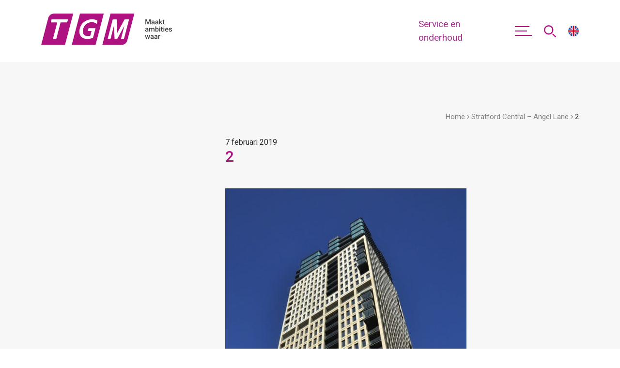

--- FILE ---
content_type: text/html; charset=UTF-8
request_url: https://www.tgm.nl/projecten/stratford-central-angel-lane-londen/2-2/
body_size: 8834
content:

<!DOCTYPE html>
<html lang="nl-NL">
<head>
	<title>2 - TGM</title>
	<meta http-equiv="x-ua-compatible" content="ie=edge">
	<meta charset="utf-8">
	<meta name="author" content="Spits">
	<meta name="viewport" content="width=device-width, initial-scale=1, maximum-scale=1">
	<link rel="pingback" href="https://www.tgm.nl/xmlrpc.php">  
	<link rel="apple-touch-icon" sizes="180x180" href="https://www.tgm.nl/wp-content/themes/tgm/favicons/apple-touch-icon.png">
	<link rel="icon" type="image/png" sizes="32x32" href="https://www.tgm.nl/wp-content/themes/tgm/favicons/favicon-32x32.png">
	<link rel="icon" type="image/png" sizes="16x16" href="https://www.tgm.nl/wp-content/themes/tgm/favicons/favicon-16x16.png">
	<link rel="manifest" href="https://www.tgm.nl/wp-content/themes/tgm/favicons/manifest.json">
	<link rel="mask-icon" href="https://www.tgm.nl/wp-content/themes/tgm/favicons/safari-pinned-tab.svg" color="#af1280">
	<link rel="shortcut icon" href="https://www.tgm.nl/wp-content/themes/tgm/favicons/favicon.ico">
	<meta name="msapplication-config" content="https://www.tgm.nl/wp-content/themes/tgm/favicons/browserconfig.xml">
	<meta name="theme-color" content="#ffffff">
	<meta name='robots' content='index, follow, max-image-preview:large, max-snippet:-1, max-video-preview:-1' />
<link rel="alternate" hreflang="nl-nl" href="https://www.tgm.nl/projecten/stratford-central-angel-lane-londen/2-2/" />
<link rel="alternate" hreflang="en-us" href="https://www.tgm-facades.co.uk/2-2-2/" />
<link rel="alternate" hreflang="x-default" href="https://www.tgm.nl/projecten/stratford-central-angel-lane-londen/2-2/" />

	<!-- This site is optimized with the Yoast SEO plugin v26.8 - https://yoast.com/product/yoast-seo-wordpress/ -->
	<link rel="canonical" href="https://www.tgm.nl/projecten/stratford-central-angel-lane-londen/2-2/" />
	<meta property="og:locale" content="nl_NL" />
	<meta property="og:type" content="article" />
	<meta property="og:title" content="2 - TGM" />
	<meta property="og:url" content="https://www.tgm.nl/projecten/stratford-central-angel-lane-londen/2-2/" />
	<meta property="og:site_name" content="TGM" />
	<meta property="og:image" content="https://www.tgm.nl/projecten/stratford-central-angel-lane-londen/2-2" />
	<meta property="og:image:width" content="797" />
	<meta property="og:image:height" content="1200" />
	<meta property="og:image:type" content="image/jpeg" />
	<meta name="twitter:card" content="summary_large_image" />
	<script type="application/ld+json" class="yoast-schema-graph">{"@context":"https://schema.org","@graph":[{"@type":"WebPage","@id":"https://www.tgm.nl/projecten/stratford-central-angel-lane-londen/2-2/","url":"https://www.tgm.nl/projecten/stratford-central-angel-lane-londen/2-2/","name":"2 - TGM","isPartOf":{"@id":"https://www.tgm-facades.co.uk/#website"},"primaryImageOfPage":{"@id":"https://www.tgm.nl/projecten/stratford-central-angel-lane-londen/2-2/#primaryimage"},"image":{"@id":"https://www.tgm.nl/projecten/stratford-central-angel-lane-londen/2-2/#primaryimage"},"thumbnailUrl":"https://www.tgm.nl/wp-content/uploads/2-1.jpg","datePublished":"2019-02-07T07:55:20+00:00","breadcrumb":{"@id":"https://www.tgm.nl/projecten/stratford-central-angel-lane-londen/2-2/#breadcrumb"},"inLanguage":"nl-NL","potentialAction":[{"@type":"ReadAction","target":["https://www.tgm.nl/projecten/stratford-central-angel-lane-londen/2-2/"]}]},{"@type":"ImageObject","inLanguage":"nl-NL","@id":"https://www.tgm.nl/projecten/stratford-central-angel-lane-londen/2-2/#primaryimage","url":"https://www.tgm.nl/wp-content/uploads/2-1.jpg","contentUrl":"https://www.tgm.nl/wp-content/uploads/2-1.jpg","width":797,"height":1200},{"@type":"BreadcrumbList","@id":"https://www.tgm.nl/projecten/stratford-central-angel-lane-londen/2-2/#breadcrumb","itemListElement":[{"@type":"ListItem","position":1,"name":"Home","item":"https://www.tgm.nl/"},{"@type":"ListItem","position":2,"name":"Stratford Central &#8211; Angel Lane","item":"https://www.tgm.nl/projecten/stratford-central-angel-lane-londen/"},{"@type":"ListItem","position":3,"name":"2"}]},{"@type":"WebSite","@id":"https://www.tgm-facades.co.uk/#website","url":"https://www.tgm-facades.co.uk/","name":"TGM","description":"Technisch Gevelbouw Management","potentialAction":[{"@type":"SearchAction","target":{"@type":"EntryPoint","urlTemplate":"https://www.tgm-facades.co.uk/?s={search_term_string}"},"query-input":{"@type":"PropertyValueSpecification","valueRequired":true,"valueName":"search_term_string"}}],"inLanguage":"nl-NL"}]}</script>
	<!-- / Yoast SEO plugin. -->


<link rel='dns-prefetch' href='//cdn.jsdelivr.net' />
<link rel="alternate" type="application/rss+xml" title="TGM &raquo; 2 reacties feed" href="https://www.tgm.nl/projecten/stratford-central-angel-lane-londen/2-2/feed/" />
<link rel="alternate" title="oEmbed (JSON)" type="application/json+oembed" href="https://www.tgm.nl/wp-json/oembed/1.0/embed?url=https%3A%2F%2Fwww.tgm.nl%2Fprojecten%2Fstratford-central-angel-lane-londen%2F2-2%2F" />
<link rel="alternate" title="oEmbed (XML)" type="text/xml+oembed" href="https://www.tgm.nl/wp-json/oembed/1.0/embed?url=https%3A%2F%2Fwww.tgm.nl%2Fprojecten%2Fstratford-central-angel-lane-londen%2F2-2%2F&#038;format=xml" />
<style id='wp-img-auto-sizes-contain-inline-css' type='text/css'>
img:is([sizes=auto i],[sizes^="auto," i]){contain-intrinsic-size:3000px 1500px}
/*# sourceURL=wp-img-auto-sizes-contain-inline-css */
</style>
<style id='wp-emoji-styles-inline-css' type='text/css'>

	img.wp-smiley, img.emoji {
		display: inline !important;
		border: none !important;
		box-shadow: none !important;
		height: 1em !important;
		width: 1em !important;
		margin: 0 0.07em !important;
		vertical-align: -0.1em !important;
		background: none !important;
		padding: 0 !important;
	}
/*# sourceURL=wp-emoji-styles-inline-css */
</style>
<link rel='stylesheet' id='wp-block-library-css' href='https://www.tgm.nl/wp-includes/css/dist/block-library/style.min.css?ver=6.9' type='text/css' media='all' />
<style id='global-styles-inline-css' type='text/css'>
:root{--wp--preset--aspect-ratio--square: 1;--wp--preset--aspect-ratio--4-3: 4/3;--wp--preset--aspect-ratio--3-4: 3/4;--wp--preset--aspect-ratio--3-2: 3/2;--wp--preset--aspect-ratio--2-3: 2/3;--wp--preset--aspect-ratio--16-9: 16/9;--wp--preset--aspect-ratio--9-16: 9/16;--wp--preset--color--black: #000000;--wp--preset--color--cyan-bluish-gray: #abb8c3;--wp--preset--color--white: #ffffff;--wp--preset--color--pale-pink: #f78da7;--wp--preset--color--vivid-red: #cf2e2e;--wp--preset--color--luminous-vivid-orange: #ff6900;--wp--preset--color--luminous-vivid-amber: #fcb900;--wp--preset--color--light-green-cyan: #7bdcb5;--wp--preset--color--vivid-green-cyan: #00d084;--wp--preset--color--pale-cyan-blue: #8ed1fc;--wp--preset--color--vivid-cyan-blue: #0693e3;--wp--preset--color--vivid-purple: #9b51e0;--wp--preset--gradient--vivid-cyan-blue-to-vivid-purple: linear-gradient(135deg,rgb(6,147,227) 0%,rgb(155,81,224) 100%);--wp--preset--gradient--light-green-cyan-to-vivid-green-cyan: linear-gradient(135deg,rgb(122,220,180) 0%,rgb(0,208,130) 100%);--wp--preset--gradient--luminous-vivid-amber-to-luminous-vivid-orange: linear-gradient(135deg,rgb(252,185,0) 0%,rgb(255,105,0) 100%);--wp--preset--gradient--luminous-vivid-orange-to-vivid-red: linear-gradient(135deg,rgb(255,105,0) 0%,rgb(207,46,46) 100%);--wp--preset--gradient--very-light-gray-to-cyan-bluish-gray: linear-gradient(135deg,rgb(238,238,238) 0%,rgb(169,184,195) 100%);--wp--preset--gradient--cool-to-warm-spectrum: linear-gradient(135deg,rgb(74,234,220) 0%,rgb(151,120,209) 20%,rgb(207,42,186) 40%,rgb(238,44,130) 60%,rgb(251,105,98) 80%,rgb(254,248,76) 100%);--wp--preset--gradient--blush-light-purple: linear-gradient(135deg,rgb(255,206,236) 0%,rgb(152,150,240) 100%);--wp--preset--gradient--blush-bordeaux: linear-gradient(135deg,rgb(254,205,165) 0%,rgb(254,45,45) 50%,rgb(107,0,62) 100%);--wp--preset--gradient--luminous-dusk: linear-gradient(135deg,rgb(255,203,112) 0%,rgb(199,81,192) 50%,rgb(65,88,208) 100%);--wp--preset--gradient--pale-ocean: linear-gradient(135deg,rgb(255,245,203) 0%,rgb(182,227,212) 50%,rgb(51,167,181) 100%);--wp--preset--gradient--electric-grass: linear-gradient(135deg,rgb(202,248,128) 0%,rgb(113,206,126) 100%);--wp--preset--gradient--midnight: linear-gradient(135deg,rgb(2,3,129) 0%,rgb(40,116,252) 100%);--wp--preset--font-size--small: 13px;--wp--preset--font-size--medium: 20px;--wp--preset--font-size--large: 36px;--wp--preset--font-size--x-large: 42px;--wp--preset--spacing--20: 0.44rem;--wp--preset--spacing--30: 0.67rem;--wp--preset--spacing--40: 1rem;--wp--preset--spacing--50: 1.5rem;--wp--preset--spacing--60: 2.25rem;--wp--preset--spacing--70: 3.38rem;--wp--preset--spacing--80: 5.06rem;--wp--preset--shadow--natural: 6px 6px 9px rgba(0, 0, 0, 0.2);--wp--preset--shadow--deep: 12px 12px 50px rgba(0, 0, 0, 0.4);--wp--preset--shadow--sharp: 6px 6px 0px rgba(0, 0, 0, 0.2);--wp--preset--shadow--outlined: 6px 6px 0px -3px rgb(255, 255, 255), 6px 6px rgb(0, 0, 0);--wp--preset--shadow--crisp: 6px 6px 0px rgb(0, 0, 0);}:where(.is-layout-flex){gap: 0.5em;}:where(.is-layout-grid){gap: 0.5em;}body .is-layout-flex{display: flex;}.is-layout-flex{flex-wrap: wrap;align-items: center;}.is-layout-flex > :is(*, div){margin: 0;}body .is-layout-grid{display: grid;}.is-layout-grid > :is(*, div){margin: 0;}:where(.wp-block-columns.is-layout-flex){gap: 2em;}:where(.wp-block-columns.is-layout-grid){gap: 2em;}:where(.wp-block-post-template.is-layout-flex){gap: 1.25em;}:where(.wp-block-post-template.is-layout-grid){gap: 1.25em;}.has-black-color{color: var(--wp--preset--color--black) !important;}.has-cyan-bluish-gray-color{color: var(--wp--preset--color--cyan-bluish-gray) !important;}.has-white-color{color: var(--wp--preset--color--white) !important;}.has-pale-pink-color{color: var(--wp--preset--color--pale-pink) !important;}.has-vivid-red-color{color: var(--wp--preset--color--vivid-red) !important;}.has-luminous-vivid-orange-color{color: var(--wp--preset--color--luminous-vivid-orange) !important;}.has-luminous-vivid-amber-color{color: var(--wp--preset--color--luminous-vivid-amber) !important;}.has-light-green-cyan-color{color: var(--wp--preset--color--light-green-cyan) !important;}.has-vivid-green-cyan-color{color: var(--wp--preset--color--vivid-green-cyan) !important;}.has-pale-cyan-blue-color{color: var(--wp--preset--color--pale-cyan-blue) !important;}.has-vivid-cyan-blue-color{color: var(--wp--preset--color--vivid-cyan-blue) !important;}.has-vivid-purple-color{color: var(--wp--preset--color--vivid-purple) !important;}.has-black-background-color{background-color: var(--wp--preset--color--black) !important;}.has-cyan-bluish-gray-background-color{background-color: var(--wp--preset--color--cyan-bluish-gray) !important;}.has-white-background-color{background-color: var(--wp--preset--color--white) !important;}.has-pale-pink-background-color{background-color: var(--wp--preset--color--pale-pink) !important;}.has-vivid-red-background-color{background-color: var(--wp--preset--color--vivid-red) !important;}.has-luminous-vivid-orange-background-color{background-color: var(--wp--preset--color--luminous-vivid-orange) !important;}.has-luminous-vivid-amber-background-color{background-color: var(--wp--preset--color--luminous-vivid-amber) !important;}.has-light-green-cyan-background-color{background-color: var(--wp--preset--color--light-green-cyan) !important;}.has-vivid-green-cyan-background-color{background-color: var(--wp--preset--color--vivid-green-cyan) !important;}.has-pale-cyan-blue-background-color{background-color: var(--wp--preset--color--pale-cyan-blue) !important;}.has-vivid-cyan-blue-background-color{background-color: var(--wp--preset--color--vivid-cyan-blue) !important;}.has-vivid-purple-background-color{background-color: var(--wp--preset--color--vivid-purple) !important;}.has-black-border-color{border-color: var(--wp--preset--color--black) !important;}.has-cyan-bluish-gray-border-color{border-color: var(--wp--preset--color--cyan-bluish-gray) !important;}.has-white-border-color{border-color: var(--wp--preset--color--white) !important;}.has-pale-pink-border-color{border-color: var(--wp--preset--color--pale-pink) !important;}.has-vivid-red-border-color{border-color: var(--wp--preset--color--vivid-red) !important;}.has-luminous-vivid-orange-border-color{border-color: var(--wp--preset--color--luminous-vivid-orange) !important;}.has-luminous-vivid-amber-border-color{border-color: var(--wp--preset--color--luminous-vivid-amber) !important;}.has-light-green-cyan-border-color{border-color: var(--wp--preset--color--light-green-cyan) !important;}.has-vivid-green-cyan-border-color{border-color: var(--wp--preset--color--vivid-green-cyan) !important;}.has-pale-cyan-blue-border-color{border-color: var(--wp--preset--color--pale-cyan-blue) !important;}.has-vivid-cyan-blue-border-color{border-color: var(--wp--preset--color--vivid-cyan-blue) !important;}.has-vivid-purple-border-color{border-color: var(--wp--preset--color--vivid-purple) !important;}.has-vivid-cyan-blue-to-vivid-purple-gradient-background{background: var(--wp--preset--gradient--vivid-cyan-blue-to-vivid-purple) !important;}.has-light-green-cyan-to-vivid-green-cyan-gradient-background{background: var(--wp--preset--gradient--light-green-cyan-to-vivid-green-cyan) !important;}.has-luminous-vivid-amber-to-luminous-vivid-orange-gradient-background{background: var(--wp--preset--gradient--luminous-vivid-amber-to-luminous-vivid-orange) !important;}.has-luminous-vivid-orange-to-vivid-red-gradient-background{background: var(--wp--preset--gradient--luminous-vivid-orange-to-vivid-red) !important;}.has-very-light-gray-to-cyan-bluish-gray-gradient-background{background: var(--wp--preset--gradient--very-light-gray-to-cyan-bluish-gray) !important;}.has-cool-to-warm-spectrum-gradient-background{background: var(--wp--preset--gradient--cool-to-warm-spectrum) !important;}.has-blush-light-purple-gradient-background{background: var(--wp--preset--gradient--blush-light-purple) !important;}.has-blush-bordeaux-gradient-background{background: var(--wp--preset--gradient--blush-bordeaux) !important;}.has-luminous-dusk-gradient-background{background: var(--wp--preset--gradient--luminous-dusk) !important;}.has-pale-ocean-gradient-background{background: var(--wp--preset--gradient--pale-ocean) !important;}.has-electric-grass-gradient-background{background: var(--wp--preset--gradient--electric-grass) !important;}.has-midnight-gradient-background{background: var(--wp--preset--gradient--midnight) !important;}.has-small-font-size{font-size: var(--wp--preset--font-size--small) !important;}.has-medium-font-size{font-size: var(--wp--preset--font-size--medium) !important;}.has-large-font-size{font-size: var(--wp--preset--font-size--large) !important;}.has-x-large-font-size{font-size: var(--wp--preset--font-size--x-large) !important;}
/*# sourceURL=global-styles-inline-css */
</style>

<style id='classic-theme-styles-inline-css' type='text/css'>
/*! This file is auto-generated */
.wp-block-button__link{color:#fff;background-color:#32373c;border-radius:9999px;box-shadow:none;text-decoration:none;padding:calc(.667em + 2px) calc(1.333em + 2px);font-size:1.125em}.wp-block-file__button{background:#32373c;color:#fff;text-decoration:none}
/*# sourceURL=/wp-includes/css/classic-themes.min.css */
</style>
<link rel='stylesheet' id='contact-form-7-css' href='https://www.tgm.nl/wp-content/plugins/contact-form-7/includes/css/styles.css?ver=6.1.4' type='text/css' media='all' />
<link rel='stylesheet' id='wpml-legacy-horizontal-list-0-css' href='https://www.tgm.nl/wp-content/plugins/sitepress-multilingual-cms/templates/language-switchers/legacy-list-horizontal/style.min.css?ver=1' type='text/css' media='all' />
<link rel='stylesheet' id='bootstrap-style-css' href='https://www.tgm.nl/wp-content/themes/tgm/css/bootstrap.min.css?ver=6.9' type='text/css' media='all' />
<link rel='stylesheet' id='bootstrap-spits-style-css' href='https://www.tgm.nl/wp-content/themes/tgm/css/bootstrap-spits.css?ver=6.9' type='text/css' media='all' />
<link rel='stylesheet' id='fancybox-style-css' href='https://cdn.jsdelivr.net/gh/fancyapps/fancybox@3.5.7/dist/jquery.fancybox.min.css?ver=6.9' type='text/css' media='all' />
<link rel='stylesheet' id='fancybox-swipebox-style-css' href='https://www.tgm.nl/wp-content/themes/tgm/css/jquery.fancybox.min.css?ver=6.9' type='text/css' media='all' />
<link rel='stylesheet' id='slick-css' href='https://www.tgm.nl/wp-content/themes/tgm/css/slick.min.css?ver=6.9' type='text/css' media='all' />
<link rel='stylesheet' id='font-awesome-css' href='https://www.tgm.nl/wp-content/themes/tgm/css/fonts.css?ver=6.9' type='text/css' media='all' />
<link rel='stylesheet' id='search-demo-css' href='https://www.tgm.nl/wp-content/themes/tgm/css/demo.css?ver=6.9' type='text/css' media='all' />
<link rel='stylesheet' id='search-css' href='https://www.tgm.nl/wp-content/themes/tgm/css/search.css?ver=6.9' type='text/css' media='all' />
<link rel='stylesheet' id='fonts-css' href='https://www.tgm.nl/wp-content/themes/tgm/css/font-awesome.min.css?ver=6.9' type='text/css' media='all' />
<link rel='stylesheet' id='style-css' href='https://www.tgm.nl/wp-content/themes/tgm/style.css?ver=1751875316' type='text/css' media='all' />
<script type="text/javascript" src="https://www.tgm.nl/wp-includes/js/jquery/jquery.min.js?ver=3.7.1" id="jquery-core-js"></script>
<script type="text/javascript" src="https://www.tgm.nl/wp-includes/js/jquery/jquery-migrate.min.js?ver=3.4.1" id="jquery-migrate-js"></script>
<script type="text/javascript" id="wpml-xdomain-data-js-extra">
/* <![CDATA[ */
var wpml_xdomain_data = {"css_selector":"wpml-ls-item","ajax_url":"https://www.tgm.nl/wp-admin/admin-ajax.php","current_lang":"nl","_nonce":"ba87d18a89"};
//# sourceURL=wpml-xdomain-data-js-extra
/* ]]> */
</script>
<script type="text/javascript" src="https://www.tgm.nl/wp-content/plugins/sitepress-multilingual-cms/res/js/xdomain-data.js?ver=486900" id="wpml-xdomain-data-js" defer="defer" data-wp-strategy="defer"></script>
<link rel="https://api.w.org/" href="https://www.tgm.nl/wp-json/" /><link rel="alternate" title="JSON" type="application/json" href="https://www.tgm.nl/wp-json/wp/v2/media/2211" /><link rel="EditURI" type="application/rsd+xml" title="RSD" href="https://www.tgm.nl/xmlrpc.php?rsd" />

<link rel='shortlink' href='https://www.tgm.nl/?p=2211' />
<meta name="generator" content="WPML ver:4.8.6 stt:38,1;" />
	<script>document.documentElement.className = 'js';</script>
</head>

<body class="attachment wp-singular attachment-template-default single single-attachment postid-2211 attachmentid-2211 attachment-jpeg wp-theme-tgm">

	  
    <header class="subpage py-2">
		<div class="container">
		    <div class="row py-1 py-lg-3">
		        <div class="col-7 col-md-8">
			        <nav class="navbar navbar-toggleable-md navbar-light justify-content-between">
						<a class="navbar-brand" href="https://www.tgm.nl">
															<img src="https://www.tgm.nl/wp-content/themes/tgm/images/logo-nl.svg" alt="TGM">
													</a>
					</nav>			    
				</div>
				<div class="col-5 col-md-4 d-flex justify-content-end align-items-center">
					<a href="https://www.tgm.nl/service-onderhoud/" class="nav-link mr-3">Service en onderhoud</a>
					
					<div id="toggle-menu" class="menu-btn d-flex mr-3 mr-md-0">
						<div class="icon-bars d-flex flex-column">
							<span class="icon-bar"></span>
							<span class="icon-bar"></span>
							<span class="icon-bar"></span>
						</div>
					</div>					
					<div class="search-wrap mx-3 mx-md-4 hidden-xs-down">
						<button id="btn-search" class="btn btn--search">
							<svg version="1.1" id="Layer_1" xmlns="http://www.w3.org/2000/svg" xmlns:xlink="http://www.w3.org/1999/xlink" x="0px" y="0px"
								 viewBox="0 0 80.9 81.3" style="enable-background:new 0 0 80.9 81.3;" xml:space="preserve">
							<path d="M53.8,9.7c-5.9-5.9-13.8-9.2-22.2-9.2S15.3,3.8,9.3,9.7c-5.9,5.9-9.2,13.8-9.2,22.2s3.3,16.3,9.2,22.2
								c5.9,5.9,13.8,9.2,22.2,9.2c8.4,0,16.3-3.3,22.2-9.2C66,41.9,66,22,53.8,9.7z M48.1,48.5c-4.4,4.4-10.3,6.9-16.6,6.9
								S19.4,52.9,15,48.5c-4.4-4.4-6.9-10.3-6.9-16.6s2.4-12.1,6.9-16.6s10.3-6.9,16.6-6.9s12.1,2.4,16.6,6.9
								C57.2,24.5,57.2,39.4,48.1,48.5z M79.6,74.4L62.9,57.6c-1.6-1.6-4.1-1.6-5.7,0c-1.6,1.6-1.6,4.1,0,5.7L74,80
								c0.8,0.8,1.8,1.2,2.8,1.2s2-0.4,2.8-1.2C81.2,78.5,81.2,75.9,79.6,74.4z"/>
							</svg>						
						</button>
					</div>				
					<div class="language_selector">
										<img src="https://www.tgm.nl/wp-content/uploads/flags/php1Z3ern" height="12" alt="nl" width="18" /><a href="https://www.tgm-facades.co.uk/2-2-2/"><img src="https://www.tgm.nl/wp-content/uploads/flags/phptJ6F3M" height="12" alt="en" width="18" /></a>					</div>				
				</div>
	        </div>  
		</div>
    </header>
    


<main class="main-wrap page py-5 py-md-6 clearfix">	
	<div class="container">	
		<article>
			<p id="breadcrumbs" class="text-right"><span><span><a href="https://www.tgm.nl/">Home</a></span> <i class="fa fa-angle-right"></i> <span><a href="https://www.tgm.nl/projecten/stratford-central-angel-lane-londen/">Stratford Central &#8211; Angel Lane</a></span> <i class="fa fa-angle-right"></i> <span class="breadcrumb_last" aria-current="page">2</span></span></p>			
			<div class="row">	
				<div class="col-md-4">
										
				</div>				
				<div class="col-md-8">
					<time datetime="08:55">7 februari 2019</time>
					<h1 class="mt-0 mb-5">2</h1>										
					<p class="attachment"><a href='https://www.tgm.nl/wp-content/uploads/2-1.jpg'><img fetchpriority="high" decoding="async" width="498" height="750" src="https://www.tgm.nl/wp-content/uploads/2-1-498x750.jpg" class="attachment-medium size-medium" alt="" srcset="https://www.tgm.nl/wp-content/uploads/2-1-498x750.jpg 498w, https://www.tgm.nl/wp-content/uploads/2-1-768x1156.jpg 768w, https://www.tgm.nl/wp-content/uploads/2-1.jpg 797w" sizes="(max-width: 498px) 100vw, 498px" /></a></p>
				</div>
		</article>				
	</div>
</main>

    <footer class="py-4 py-md-5">	
    	<div class="container">
    		<div class="row">
    			<div class="col-12 col-md-6">
	    			<address>
	    				<strong>TGM</strong>
	    				<p>Heesakkerweg 19 5721 KM Asten <span class="hidden-xs-down">|</span><br class="hidden-md-up"> T <a href="tel:+31 (0)493 327722" itemprop="telephone">+31 (0)493 327722</a> - E <a href="mailto:info@tgm.nl">info@tgm.nl</a></p>
	    			</address>
    			</div>
    			<div class="col-12 col-md-6">
		    		<nav class="navbar navbar-toggleable-md navbar-light justify-content-end">
		        		<ul id="menu-footermenu" class="nav navbar-nav pull-right"><li id="menu-item-2136" class="menu-item menu-item-type-post_type menu-item-object-page menu-item-2136 nav-item"><a href="https://www.tgm.nl/contact/" class="nav-link">Contact</a></li>
<li id="menu-item-2135" class="menu-item menu-item-type-post_type menu-item-object-page menu-item-2135 nav-item"><a href="https://www.tgm.nl/privacy-policy/" class="nav-link">Privacy policy</a></li>
<li id="menu-item-2137" class="menu-item menu-item-type-post_type menu-item-object-page menu-item-2137 nav-item"><a href="https://www.tgm.nl/disclaimer/" class="nav-link">Disclaimer</a></li>
</ul>			        </nav>					        
    			</div>
    		</div>
    		<div class="row mt-2 mt-md-4">
	    		<div class="col-12">
		    		<p class="copyright text-center mb-2 mb-md-0 m-0">&copy; 2026 TGM - FSC® C016391</p>	    			
	    		</div>

				<div class="col-12 text-center">
					<img class="mt-3" src="https://www.tgm.nl/wp-content/themes/tgm/images/homeplan-logo.jpg" alt="Partner van homeplan">
				</div>
    		</div>
    	</div>
		

	<div class="social-media">

					<a target="_blank" href="https://www.facebook.com/TGM-Technisch-Gevelbouw-Management-553615771479294/"><i class="fa fa-facebook" aria-hidden="true"></i></a>
		
		
		
					<a target="_blank" href="https://www.linkedin.com/company/1576001/"><i class="fa fa-linkedin-square" aria-hidden="true"></i></a>
		
					<a target="_blank" href="https://www.instagram.com/tgm_asten/"><i class="fa fa-instagram" aria-hidden="true"></i></a>
		
					<a target="_blank" href="https://www.youtube.com/user/TGMasten"><i class="fa fa-youtube" aria-hidden="true"></i></a>
			</div>

    	
    </footer>  	     
    
    <div class="search-wrapper">
	<button id="btn-search-close" class="btn btn--search-close" aria-label="Close search form">
		<svg version="1.1" id="Layer_1" xmlns="http://www.w3.org/2000/svg" xmlns:xlink="http://www.w3.org/1999/xlink" x="0px" y="0px"
			 viewBox="0 0 82.4 83.3" style="enable-background:new 0 0 82.4 83.3;" xml:space="preserve">
		<path d="M80.7,73.5l-32-31.9L80.6,9.7l0.1-0.1c1.8-2,1.8-5.1-0.1-6.9c-1-1-2.3-1.5-3.7-1.5c-1.3,0-2.5,0.6-3.4,1.5L41.6,34.6
			L8.7,1.6c-1-1-2.3-1.5-3.7-1.5c-1.3,0-2.5,0.6-3.4,1.5c-0.9,1-1.5,2.3-1.4,3.6c0,1.3,0.6,2.5,1.5,3.4l32.9,33l-33,33
			c-1,1-1.5,2.3-1.5,3.7c0,1.3,0.6,2.5,1.5,3.4c0.7,0.6,1.8,1.4,3.5,1.4c1.8,0,2.9-0.8,3.6-1.4l33-33l31.9,31.9
			c0.7,0.7,1.8,1.4,3.6,1.4c1.8,0,2.9-0.8,3.6-1.4c1-1,1.5-2.3,1.5-3.7C82.2,75.6,81.7,74.4,80.7,73.5z"/>
		</svg>	
	</button>

	<div class="search__inner search__inner--up">
		<div class="container bottom_container_search_menu d-flex align-items-center justify-content-center">
			<ul id="menu-hoofdmenu" class="menu"><li id="menu-item-179" class="menu-item menu-item-type-custom menu-item-object-custom menu-item-179 nav-item"><a href="http://tgm.nl/" class="nav-link">Home</a></li>
<li id="menu-item-783" class="menu-item menu-item-type-post_type menu-item-object-page menu-item-has-children menu-item-783 nav-item"><a href="https://www.tgm.nl/over-tgm/" class="nav-link">Over TGM</a>
<ul class="sub-menu">
	<li id="menu-item-745" class="menu-item menu-item-type-post_type_archive menu-item-object-medewerkers menu-item-745 nav-item"><a href="https://www.tgm.nl/medewerkers/" class="nav-link">Medewerkers</a></li>
	<li id="menu-item-1315" class="menu-item menu-item-type-post_type menu-item-object-page menu-item-1315 nav-item"><a href="https://www.tgm.nl/over-tgm/alugeveltechniek/" class="nav-link">TGM Productie</a></li>
	<li id="menu-item-1322" class="menu-item menu-item-type-post_type_archive menu-item-object-diensten menu-item-1322 nav-item"><a href="https://www.tgm.nl/dienst/" class="nav-link">Diensten</a></li>
</ul>
</li>
<li id="menu-item-486" class="menu-item menu-item-type-post_type_archive menu-item-object-projecten menu-item-486 nav-item"><a href="https://www.tgm.nl/projecten/" class="nav-link">Projecten</a></li>
<li id="menu-item-20924" class="menu-item menu-item-type-post_type menu-item-object-page menu-item-20924 nav-item"><a href="https://www.tgm.nl/service-onderhoud/" class="nav-link">Service en onderhoud</a></li>
<li id="menu-item-1319" class="menu-item menu-item-type-post_type_archive menu-item-object-vacatures menu-item-has-children menu-item-1319 nav-item"><a href="https://www.tgm.nl/vacature/" class="nav-link">Vacatures</a>
<ul class="sub-menu">
	<li id="menu-item-1825" class="menu-item menu-item-type-custom menu-item-object-custom menu-item-1825 nav-item"><a href="https://www.tgm.nl/stage/" class="nav-link">Stage</a></li>
</ul>
</li>
<li id="menu-item-1330" class="menu-item menu-item-type-post_type menu-item-object-page current_page_parent menu-item-1330 nav-item"><a href="https://www.tgm.nl/nieuws/" class="nav-link">Actueel</a></li>
<li id="menu-item-485" class="menu-item menu-item-type-post_type menu-item-object-page menu-item-485 nav-item"><a href="https://www.tgm.nl/contact/" class="nav-link">Contact</a></li>
</ul>	   
			
			<div class="contact-buttons d-block d-sm-none mt-3">
				T <a href="tel:+31 (0)493 327722" itemprop="telephone">+31 (0)493 327722</a><br>				E <a href="mailto:info@tgm.nl">info@tgm.nl</a>				
			</div>     
		</div>
	</div>
	<div class="search__inner search__inner--down hidden-xs-down">
			
		<form role="search" method="get" class="search__form" action="https://www.tgm.nl/">
			<input type='hidden' name='lang' value='nl' />			<input type="hidden" name="post_type[]" value="post" />
			<input type="hidden" name="post_type[]" value="projecten" />
			<input type="hidden" name="post_type[]" value="medewerkers" />
		    <input type="search" class="search__input search-field" value="" name="s" placeholder="Zoeken" required />
		    <span class="search__info">Voer een zoekterm in en druk op enter of ESC om te sluiten.</span>
		</form>	
		
	</div>	
</div><!-- /search -->      
	<div id="scrolltotop">
		<i class="fa fa-angle-up"></i>
	</div>

    <script type="speculationrules">
{"prefetch":[{"source":"document","where":{"and":[{"href_matches":"/*"},{"not":{"href_matches":["/wp-*.php","/wp-admin/*","/wp-content/uploads/*","/wp-content/*","/wp-content/plugins/*","/wp-content/themes/tgm/*","/*\\?(.+)"]}},{"not":{"selector_matches":"a[rel~=\"nofollow\"]"}},{"not":{"selector_matches":".no-prefetch, .no-prefetch a"}}]},"eagerness":"conservative"}]}
</script>
<script type="text/javascript" src="https://www.tgm.nl/wp-includes/js/dist/hooks.min.js?ver=dd5603f07f9220ed27f1" id="wp-hooks-js"></script>
<script type="text/javascript" src="https://www.tgm.nl/wp-includes/js/dist/i18n.min.js?ver=c26c3dc7bed366793375" id="wp-i18n-js"></script>
<script type="text/javascript" id="wp-i18n-js-after">
/* <![CDATA[ */
wp.i18n.setLocaleData( { 'text direction\u0004ltr': [ 'ltr' ] } );
//# sourceURL=wp-i18n-js-after
/* ]]> */
</script>
<script type="text/javascript" src="https://www.tgm.nl/wp-content/plugins/contact-form-7/includes/swv/js/index.js?ver=6.1.4" id="swv-js"></script>
<script type="text/javascript" id="contact-form-7-js-translations">
/* <![CDATA[ */
( function( domain, translations ) {
	var localeData = translations.locale_data[ domain ] || translations.locale_data.messages;
	localeData[""].domain = domain;
	wp.i18n.setLocaleData( localeData, domain );
} )( "contact-form-7", {"translation-revision-date":"2025-11-30 09:13:36+0000","generator":"GlotPress\/4.0.3","domain":"messages","locale_data":{"messages":{"":{"domain":"messages","plural-forms":"nplurals=2; plural=n != 1;","lang":"nl"},"This contact form is placed in the wrong place.":["Dit contactformulier staat op de verkeerde plek."],"Error:":["Fout:"]}},"comment":{"reference":"includes\/js\/index.js"}} );
//# sourceURL=contact-form-7-js-translations
/* ]]> */
</script>
<script type="text/javascript" id="contact-form-7-js-before">
/* <![CDATA[ */
var wpcf7 = {
    "api": {
        "root": "https:\/\/www.tgm.nl\/wp-json\/",
        "namespace": "contact-form-7\/v1"
    }
};
//# sourceURL=contact-form-7-js-before
/* ]]> */
</script>
<script type="text/javascript" src="https://www.tgm.nl/wp-content/plugins/contact-form-7/includes/js/index.js?ver=6.1.4" id="contact-form-7-js"></script>
<script type="text/javascript" src="https://www.tgm.nl/wp-content/themes/tgm/js/tether.min.js?ver=6.9" id="tether-js"></script>
<script type="text/javascript" src="https://www.tgm.nl/wp-content/themes/tgm/js/bootstrap.min.js?ver=6.9" id="bootstrap-script-js"></script>
<script type="text/javascript" src="https://www.tgm.nl/wp-content/themes/tgm/js/modernizr.js?ver=6.9" id="modernizr-js"></script>
<script type="text/javascript" src="https://www.tgm.nl/wp-content/themes/tgm/js/jquery.fancybox.min.js?ver=6.9" id="fancybox-swipebox-script-js"></script>
<script type="text/javascript" src="https://www.tgm.nl/wp-content/themes/tgm/js/slick.min.js?ver=6.9" id="slick-js"></script>
<script type="text/javascript" src="https://www.tgm.nl/wp-content/themes/tgm/js/gmaps.js?ver=2.0.0" id="gmaps-js"></script>
<script type="text/javascript" src="https://www.tgm.nl/wp-content/themes/tgm/js/salvattore.js?ver=6.9" id="salvattore-js"></script>
<script type="text/javascript" src="https://www.tgm.nl/wp-content/themes/tgm/js/search.js?v=2&amp;ver=6.9" id="search-js"></script>
<script type="text/javascript" src="https://www.tgm.nl/wp-content/themes/tgm/js/mixitup.js?ver=6.9" id="mixitup-js"></script>
<script type="text/javascript" src="https://www.tgm.nl/wp-content/themes/tgm/js/functions.js?ver=1650614881" id="functions-js"></script>
<script id="wp-emoji-settings" type="application/json">
{"baseUrl":"https://s.w.org/images/core/emoji/17.0.2/72x72/","ext":".png","svgUrl":"https://s.w.org/images/core/emoji/17.0.2/svg/","svgExt":".svg","source":{"concatemoji":"https://www.tgm.nl/wp-includes/js/wp-emoji-release.min.js?ver=6.9"}}
</script>
<script type="module">
/* <![CDATA[ */
/*! This file is auto-generated */
const a=JSON.parse(document.getElementById("wp-emoji-settings").textContent),o=(window._wpemojiSettings=a,"wpEmojiSettingsSupports"),s=["flag","emoji"];function i(e){try{var t={supportTests:e,timestamp:(new Date).valueOf()};sessionStorage.setItem(o,JSON.stringify(t))}catch(e){}}function c(e,t,n){e.clearRect(0,0,e.canvas.width,e.canvas.height),e.fillText(t,0,0);t=new Uint32Array(e.getImageData(0,0,e.canvas.width,e.canvas.height).data);e.clearRect(0,0,e.canvas.width,e.canvas.height),e.fillText(n,0,0);const a=new Uint32Array(e.getImageData(0,0,e.canvas.width,e.canvas.height).data);return t.every((e,t)=>e===a[t])}function p(e,t){e.clearRect(0,0,e.canvas.width,e.canvas.height),e.fillText(t,0,0);var n=e.getImageData(16,16,1,1);for(let e=0;e<n.data.length;e++)if(0!==n.data[e])return!1;return!0}function u(e,t,n,a){switch(t){case"flag":return n(e,"\ud83c\udff3\ufe0f\u200d\u26a7\ufe0f","\ud83c\udff3\ufe0f\u200b\u26a7\ufe0f")?!1:!n(e,"\ud83c\udde8\ud83c\uddf6","\ud83c\udde8\u200b\ud83c\uddf6")&&!n(e,"\ud83c\udff4\udb40\udc67\udb40\udc62\udb40\udc65\udb40\udc6e\udb40\udc67\udb40\udc7f","\ud83c\udff4\u200b\udb40\udc67\u200b\udb40\udc62\u200b\udb40\udc65\u200b\udb40\udc6e\u200b\udb40\udc67\u200b\udb40\udc7f");case"emoji":return!a(e,"\ud83e\u1fac8")}return!1}function f(e,t,n,a){let r;const o=(r="undefined"!=typeof WorkerGlobalScope&&self instanceof WorkerGlobalScope?new OffscreenCanvas(300,150):document.createElement("canvas")).getContext("2d",{willReadFrequently:!0}),s=(o.textBaseline="top",o.font="600 32px Arial",{});return e.forEach(e=>{s[e]=t(o,e,n,a)}),s}function r(e){var t=document.createElement("script");t.src=e,t.defer=!0,document.head.appendChild(t)}a.supports={everything:!0,everythingExceptFlag:!0},new Promise(t=>{let n=function(){try{var e=JSON.parse(sessionStorage.getItem(o));if("object"==typeof e&&"number"==typeof e.timestamp&&(new Date).valueOf()<e.timestamp+604800&&"object"==typeof e.supportTests)return e.supportTests}catch(e){}return null}();if(!n){if("undefined"!=typeof Worker&&"undefined"!=typeof OffscreenCanvas&&"undefined"!=typeof URL&&URL.createObjectURL&&"undefined"!=typeof Blob)try{var e="postMessage("+f.toString()+"("+[JSON.stringify(s),u.toString(),c.toString(),p.toString()].join(",")+"));",a=new Blob([e],{type:"text/javascript"});const r=new Worker(URL.createObjectURL(a),{name:"wpTestEmojiSupports"});return void(r.onmessage=e=>{i(n=e.data),r.terminate(),t(n)})}catch(e){}i(n=f(s,u,c,p))}t(n)}).then(e=>{for(const n in e)a.supports[n]=e[n],a.supports.everything=a.supports.everything&&a.supports[n],"flag"!==n&&(a.supports.everythingExceptFlag=a.supports.everythingExceptFlag&&a.supports[n]);var t;a.supports.everythingExceptFlag=a.supports.everythingExceptFlag&&!a.supports.flag,a.supports.everything||((t=a.source||{}).concatemoji?r(t.concatemoji):t.wpemoji&&t.twemoji&&(r(t.twemoji),r(t.wpemoji)))});
//# sourceURL=https://www.tgm.nl/wp-includes/js/wp-emoji-loader.min.js
/* ]]> */
</script>
 

  </body>
</html>

--- FILE ---
content_type: text/css
request_url: https://www.tgm.nl/wp-content/themes/tgm/css/fonts.css?ver=6.9
body_size: 16
content:
@font-face {
    font-family: 'dax-medium';
    src: url('../fonts/daxmedium-webfont.woff2') format('woff2'),
         url('../fonts/daxmedium-webfont.woff') format('woff'),
         url('../fonts/daxmedium-webfont.ttf') format('truetype'),
         url('../fonts/daxmedium-webfont.svg#dax-mediumregular') format('svg');
    font-weight: normal;
    font-style: normal;
}

@font-face {
    font-family: 'dax-regular';
    src: url('../fonts/daxregular-webfont.woff2') format('woff2'),
         url('../fonts/daxregular-webfont.woff') format('woff'),
         url('../fonts/daxregular-webfont.ttf') format('truetype'),
         url('../fonts/daxregular-webfont.svg#dax-regularregular') format('svg');
    font-weight: normal;
    font-style: normal;
}

@font-face {
    font-family: 'dax-light';
    src: url('../fonts/daxlight-webfont.woff2') format('woff2'),
         url('../fonts/daxlight-webfont.woff') format('woff'),
         url('../fonts/daxlight-webfont.ttf') format('truetype'),
         url('../fonts/daxlight-webfont.svg#dax-lightregular') format('svg');
    font-weight: normal;
    font-style: normal;
}

--- FILE ---
content_type: text/css
request_url: https://www.tgm.nl/wp-content/themes/tgm/css/demo.css?ver=6.9
body_size: 749
content:


/* Reset Search Input */

.search__input {
	border: 0;
	background: transparent;
	border-radius: 0;
	-webkit-appearance: none;
}

.search__input:focus {
	outline: none;
}


/* Links */

a,
.btn {
	text-decoration: none;
	color: #a53091;
	outline: none;
}

.hidden {
	position: absolute;
	overflow: hidden;
	width: 0;
	height: 0;
	pointer-events: none;
}


/* Icons */

.icon {
	display: block;
	width: 2em;
	height: 2em;
	margin: auto auto;
	fill: #a53091;
}

/* Header */

.codrops-header {
	display: flex;
	flex-direction: row;
	flex-wrap: wrap;
	align-items: center;
	width: 100%;
	padding: 2.5em 2.75em 2.5em 1.5em;
	text-align: left;
}

.codrops-header__title {
	margin: 0;
	padding: 0 0.75em;
}

/* Bottom nav */

.bottom-nav {
	position: relative;
	width: 100%;
	margin: auto 0 0 0;
	padding: 2.5em 2.75em 2.5em 2em;
}


/* Demo links */

.codrops-demos {
	font-weight: bold;
	padding: 1.25em 0;
	text-align: right;
	-webkit-user-select: none;
	-moz-user-select: none;
	-ms-user-select: none;
	user-select: none;
	-webkit-touch-callout: none;
}

.codrops-demos span {
	display: inline-block;
	margin: 0 1em 0 0;
	vertical-align: bottom;
}

.codrops-demos a {
	position: relative;
	display: inline-block;
	margin: 0 0.1em;
	padding: 0 0.4em;
}

.codrops-demos a.current-demo::before {
	content: '';
	position: absolute;
	top: 50%;
	left: 50%;
	width: 2.25em;
	height: 2.25em;
	margin: -1.125em 0 0 -1.125em;
	border: 2px solid;
	border-radius: 50%;
}


/* Top Navigation Style */

.codrops-links {
	position: relative;
	display: flex;
	justify-content: center;
	text-align: center;
	white-space: nowrap;
}

.codrops-links::after {
	content: '';
	position: absolute;
	top: 15%;
	left: 50%;
	width: 2px;
	height: 70%;
	opacity: 0.1;
	background: currentColor;
	transform: rotate3d(0, 0, 1, 22.5deg);
}

.codrops-icon {
	display: inline-block;
	margin: 0.5em;
	padding: 0.5em;
}


/* Deco lines */

.decolines {
	position: fixed;
	top: 0;
	left: 0;
	width: 100%;
	height: 100vh;
	pointer-events: none;
}

.decoline {
	position: absolute;
	width: 1px;
	height: 100%;
	background: #ddd;
}

.decoline:first-child {
	right: 88em;
}

.decoline:nth-child(2) {
	right: 68em;
}

.decoline:nth-child(3) {
	right: 48em;
}

.decoline:nth-child(4) {
	right: 28em;
}

.decoline:nth-child(5) {
	right: 8em;
}


/* Demo colors */

.demo-9 { color: #2d3535; background-color: #fff; }
.demo-9 a, .demo-9 .btn { color: #22d2d2; }
.demo-9 .btn--search-close { color: #dce6e6; }

@media screen and (max-width: 40em) {
	.codrops-header {
		display: block;
		padding: 4em 1em 0;
		text-align: center;
	}


--- FILE ---
content_type: text/css
request_url: https://www.tgm.nl/wp-content/themes/tgm/style.css?ver=1751875316
body_size: 10390
content:
/*
Theme Name: TGM
Theme URI: http://www.tgm.nl
Version: 1.0
Description: Maatwerk WordPress thema.
Author: Spits
Author URI: http://www.spits.online
Tags: Spits
*/
@import "https://fonts.googleapis.com/css2?family=Roboto:wght@300;400;500;600;700&display=swap";
/*! normalize.css v5.0.0 | MIT License | github.com/necolas/normalize.css */
/**
 * 1. Change the default font family in all browsers (opinionated).
 * 2. Correct the line height in all browsers.
 * 3. Prevent adjustments of font size after orientation changes in
 *    IE on Windows Phone and in iOS.
 */
/* Document
   ========================================================================== */
html {
  font-family: sans-serif;
  /* 1 */
  line-height: 1.15;
  /* 2 */
  -ms-text-size-adjust: 100%;
  /* 3 */
  -webkit-text-size-adjust: 100%;
  /* 3 */
}
/* Sections
   ========================================================================== */
/**
 * Remove the margin in all browsers (opinionated).
 */
body {
  margin: 0;
}
/**
 * Add the correct display in IE 9-.
 */
article, aside, footer, header, nav, section {
  display: block;
}
/**
 * Correct the font size and margin on `h1` elements within `section` and
 * `article` contexts in Chrome, Firefox, and Safari.
 */
h1 {
  font-size: 2em;
  margin: 0.67em 0;
}
/* Grouping content
   ========================================================================== */
/**
 * Add the correct display in IE 9-.
 * 1. Add the correct display in IE.
 */
figcaption, figure, main {
  /* 1 */
  display: block;
}
/**
 * Add the correct margin in IE 8.
 */
figure {
  margin: 1em 40px;
}
/**
 * 1. Add the correct box sizing in Firefox.
 * 2. Show the overflow in Edge and IE.
 */
hr {
  box-sizing: content-box;
  /* 1 */
  height: 0;
  /* 1 */
  overflow: visible;
  /* 2 */
}
/**
 * 1. Correct the inheritance and scaling of font size in all browsers.
 * 2. Correct the odd `em` font sizing in all browsers.
 */
pre {
  font-family: monospace, monospace;
  /* 1 */
  font-size: 1em;
  /* 2 */
}
/* Text-level semantics
   ========================================================================== */
/**
 * 1. Remove the gray background on active links in IE 10.
 * 2. Remove gaps in links underline in iOS 8+ and Safari 8+.
 */
a {
  background-color: transparent;
  /* 1 */
  -webkit-text-decoration-skip: objects;
  /* 2 */
}
/**
 * Remove the outline on focused links when they are also active or hovered
 * in all browsers (opinionated).
 */
a:active, a:hover {
  outline-width: 0;
}
/**
 * 1. Remove the bottom border in Firefox 39-.
 * 2. Add the correct text decoration in Chrome, Edge, IE, Opera, and Safari.
 */
abbr[title] {
  border-bottom: none;
  /* 1 */
  text-decoration: underline;
  /* 2 */
  text-decoration: underline dotted;
  /* 2 */
}
/**
 * Prevent the duplicate application of `bolder` by the next rule in Safari 6.
 */
b, strong {
  font-weight: inherit;
}
/**
 * Add the correct font weight in Chrome, Edge, and Safari.
 */
b, strong {
  font-weight: bolder;
}
/**
 * 1. Correct the inheritance and scaling of font size in all browsers.
 * 2. Correct the odd `em` font sizing in all browsers.
 */
code, kbd, samp {
  font-family: monospace, monospace;
  /* 1 */
  font-size: 1em;
  /* 2 */
}
/**
 * Add the correct font style in Android 4.3-.
 */
dfn {
  font-style: italic;
}
/**
 * Add the correct background and color in IE 9-.
 */
mark {
  background-color: #ff0;
  color: #000;
}
/**
 * Add the correct font size in all browsers.
 */
small {
  font-size: 80%;
}
/**
 * Prevent `sub` and `sup` elements from affecting the line height in
 * all browsers.
 */
sub, sup {
  font-size: 75%;
  line-height: 0;
  position: relative;
  vertical-align: baseline;
}
sub {
  bottom: -0.25em;
}
sup {
  top: -0.5em;
}
/* Embedded content
   ========================================================================== */
/**
 * Add the correct display in IE 9-.
 */
audio, video {
  display: inline-block;
}
/**
 * Add the correct display in iOS 4-7.
 */
audio:not([controls]) {
  display: none;
  height: 0;
}
/**
 * Remove the border on images inside links in IE 10-.
 */
img {
  border-style: none;
}
/**
 * Hide the overflow in IE.
 */
svg:not(:root) {
  overflow: hidden;
}
/* Forms
   ========================================================================== */
/**
 * 1. Change the font styles in all browsers (opinionated).
 * 2. Remove the margin in Firefox and Safari.
 */
button, input, optgroup, select, textarea {
  font-family: sans-serif;
  /* 1 */
  font-size: 100%;
  /* 1 */
  line-height: 1.15;
  /* 1 */
  margin: 0;
  /* 2 */
}
/**
 * Show the overflow in IE.
 * 1. Show the overflow in Edge.
 */
button, input {
  /* 1 */
  overflow: visible;
}
/**
 * Remove the inheritance of text transform in Edge, Firefox, and IE.
 * 1. Remove the inheritance of text transform in Firefox.
 */
button, select {
  /* 1 */
  text-transform: none;
}
/**
 * 1. Prevent a WebKit bug where (2) destroys native `audio` and `video`
 *    controls in Android 4.
 * 2. Correct the inability to style clickable types in iOS and Safari.
 */
button, html [type="button"], [type="reset"], [type="submit"] {
  /* 1 */
  -webkit-appearance: button;
  /* 2 */
}
/**
 * Remove the inner border and padding in Firefox.
 */
button::-moz-focus-inner, [type="button"]::-moz-focus-inner, [type="reset"]::-moz-focus-inner, [type="submit"]::-moz-focus-inner {
  border-style: none;
  padding: 0;
}
/**
 * Restore the focus styles unset by the previous rule.
 */
button:-moz-focusring, [type="button"]:-moz-focusring, [type="reset"]:-moz-focusring, [type="submit"]:-moz-focusring {
  outline: 1px dotted ButtonText;
}
/**
 * Change the border, margin, and padding in all browsers (opinionated).
 */
fieldset {
  border: 1px solid #c0c0c0;
  margin: 0 2px;
  padding: 0.35em 0.625em 0.75em;
}
/**
 * 1. Correct the text wrapping in Edge and IE.
 * 2. Correct the color inheritance from `fieldset` elements in IE.
 * 3. Remove the padding so developers are not caught out when they zero out
 *    `fieldset` elements in all browsers.
 */
legend {
  box-sizing: border-box;
  /* 1 */
  color: inherit;
  /* 2 */
  display: table;
  /* 1 */
  max-width: 100%;
  /* 1 */
  padding: 0;
  /* 3 */
  white-space: normal;
  /* 1 */
}
/**
 * 1. Add the correct display in IE 9-.
 * 2. Add the correct vertical alignment in Chrome, Firefox, and Opera.
 */
progress {
  display: inline-block;
  /* 1 */
  vertical-align: baseline;
  /* 2 */
}
/**
 * Remove the default vertical scrollbar in IE.
 */
textarea {
  overflow: auto;
}
/**
 * 1. Add the correct box sizing in IE 10-.
 * 2. Remove the padding in IE 10-.
 */
[type="checkbox"], [type="radio"] {
  box-sizing: border-box;
  /* 1 */
  padding: 0;
  /* 2 */
}
/**
 * Correct the cursor style of increment and decrement buttons in Chrome.
 */
[type="number"]::-webkit-inner-spin-button, [type="number"]::-webkit-outer-spin-button {
  height: auto;
}
/**
 * 1. Correct the odd appearance in Chrome and Safari.
 * 2. Correct the outline style in Safari.
 */
[type="search"] {
  -webkit-appearance: textfield;
  /* 1 */
  outline-offset: -2px;
  /* 2 */
}
/**
 * Remove the inner padding and cancel buttons in Chrome and Safari on macOS.
 */
[type="search"]::-webkit-search-cancel-button, [type="search"]::-webkit-search-decoration {
  -webkit-appearance: none;
}
/**
 * 1. Correct the inability to style clickable types in iOS and Safari.
 * 2. Change font properties to `inherit` in Safari.
 */
::-webkit-file-upload-button {
  -webkit-appearance: button;
  /* 1 */
  font: inherit;
  /* 2 */
}
/* Interactive
   ========================================================================== */
/*
 * Add the correct display in IE 9-.
 * 1. Add the correct display in Edge, IE, and Firefox.
 */
details, menu {
  /* 1 */
  display: block;
}
/*
 * Add the correct display in all browsers.
 */
summary {
  display: list-item;
}
/* Scripting
   ========================================================================== */
/**
 * Add the correct display in IE 9-.
 */
canvas {
  display: inline-block;
}
/**
 * Add the correct display in IE.
 */
template {
  display: none;
}
/* Hidden
   ========================================================================== */
/**
 * Add the correct display in IE 10-.
 */
[hidden] {
  display: none;
}
/* =WordPress Core
-------------------------------------------------------------- */
.alignnone {
  margin: 5px 20px 20px 0;
}
.aligncenter, div.aligncenter {
  display: block;
  margin: 5px auto 5px auto;
}
.alignright {
  float: right;
  margin: 5px 0 20px 20px;
}
.alignleft {
  float: left;
  margin: 5px 20px 20px 0;
}
a img.alignright {
  float: right;
  margin: 5px 0 20px 20px;
}
a img.alignnone {
  margin: 5px 20px 20px 0;
}
a img.alignleft {
  float: left;
  margin: 5px 20px 20px 0;
}
a img.aligncenter {
  display: block;
  margin-left: auto;
  margin-right: auto;
}
.wp-caption {
  background: #fff;
  border: 1px solid #f0f0f0;
  max-width: 96%;
  /* Image does not overflow the content area */
  padding: 5px 3px 10px;
  text-align: center;
}
.wp-caption.alignnone {
  margin: 5px 20px 20px 0;
}
.wp-caption.alignleft {
  margin: 5px 20px 20px 0;
}
.wp-caption.alignright {
  margin: 5px 0 20px 20px;
}
.wp-caption img {
  border: 0 none;
  height: auto;
  margin: 0;
  max-width: 98.5%;
  padding: 0;
  width: auto;
}
.wp-caption p.wp-caption-text {
  font-size: 11px;
  line-height: 17px;
  margin: 0;
  padding: 0 4px 5px;
}
/* Text meant only for screen readers. */
.screen-reader-text {
  clip: rect(1px, 1px, 1px, 1px);
  position: absolute !important;
  white-space: nowrap;
  height: 1px;
  width: 1px;
  overflow: hidden;
}
.screen-reader-text:focus {
  background-color: #f1f1f1;
  border-radius: 3px;
  box-shadow: 0 0 2px 2px rgba(0, 0, 0, 0.6);
  clip: auto !important;
  color: #21759b;
  display: block;
  font-size: 14px;
  font-size: 0.875rem;
  font-weight: bold;
  height: auto;
  left: 5px;
  line-height: normal;
  padding: 15px 23px 14px;
  text-decoration: none;
  top: 5px;
  width: auto;
  z-index: 100000;
  /* Above WP toolbar. */
}
/* Coding by Spits.nl 
======================================== */
/* VARIABLES 
======================================== */
/* GENERAL
======================================== */
html {
  font-size: 16px;
  -webkit-font-smoothing: antialiased;
  -webkit-font-smoothing: antialiased;
  -moz-osx-font-smoothing: grayscale;
}
body {
  font-family: "Roboto", sans-serif;
}
body.menu-open {
  overflow: hidden;
}
img {
  max-width: 100%;
  height: auto;
}
@media (max-width: 575px) {
  .hidden-xs-down {
    display: none !important;
  }
}
@media (min-width: 576px) {
  .hidden-sm-up {
    display: none !important;
  }
}
@media (max-width: 767px) {
  .hidden-sm-down {
    display: none !important;
  }
}
@media (min-width: 768px) {
  .hidden-md-up {
    display: none !important;
  }
}
@media (max-width: 991px) {
  .hidden-md-down {
    display: none !important;
  }
}
@media (min-width: 992px) {
  .hidden-lg-up {
    display: none !important;
  }
}
@media (max-width: 1199px) {
  .hidden-lg-down {
    display: none !important;
  }
}
@media screen and (min-width: 1500px) {
  .container {
    width: 100%;
    position: relative;
    max-width: 1400px;
  }
}
a {
  cursor: pointer;
}
a:hover {
  text-decoration: none;
}
a[href^="tel"] {
  text-decoration: none;
}
.logo img {
  width: 100%;
}
*:focus {
  outline: 0;
}
.nogutter {
  padding: 0;
  margin: 0 auto;
}
.clear {
  clear: both;
}
#melding {
  border-radius: 0;
}
#swipebox-bottom-bar {
  bottom: 0px !important;
  transform: translate3d(0, 0, 0) !important;
}
#swipebox-overlay {
  background-color: rgba(0, 0, 0, 0.8);
}
#grid {
  margin: 0 -15px;
  overflow: hidden;
}
#grid[data-columns]::before {
  content: "3 .column.size-1of3";
  opacity: 0;
}
#grid.grid-4[data-columns]::before {
  content: "4 .column.size-1of4";
  opacity: 0;
}
@media screen and (max-width: 768px) {
  #grid {
    flex-flow: wrap;
  }
}
.column:before {
  display: none;
}
.column {
  float: left;
}
#grid .column > div, #grid > div {
  padding: 0 15px;
  min-height: 285px;
}
#grid .column > div img, #grid > div img {
  width: 100%;
}
#grid .column > div h3, #grid > div h3 {
  font-size: 22px;
}
#grid .column > div .column-item--inner, #grid > div .column-item--inner {
  background: #fff;
  box-shadow: 0 0 10px 2px rgba(0, 0, 0, 0.03);
  position: relative;
}
#grid .column > .column-item-open-sollicitation {
  background: #af1280;
  color: #fff;
}
#grid .column > .column-item-open-sollicitation p {
  color: #fff;
  border-bottom-color: rgba(255, 255, 255, 0.1);
}
#grid .column > .column-item-open-sollicitation a.btn-text {
  color: #fff;
}
@media screen and (max-width: 768px) {
  .size-1of3, .size-1of4, .size-2of3 {
    width: 100%;
  }
}
@media screen and (min-width: 769px) {
  .size-1of3 {
    width: 33.333%;
  }
  .size-1of4 {
    width: 25%;
  }
  .size-2of3 {
    width: 66.666%;
  }
}
.btn-custom {
  border: 2px solid #656565;
  border-radius: 0;
  color: #000;
  transition: 0.3s ease;
}
.btn-custom:hover {
  background: #656565;
  color: #fff;
}
.color-light-grey {
  color: rgba(45, 45, 45, 0.7);
}
.btn-custom.btn-custom-purple {
  border: 2px solid #af1280;
  border-radius: 0;
  color: #af1280;
  transition: 0.3s ease;
}
.btn-custom.btn-custom-purple:hover {
  background: #af1280;
  color: #fff;
}
@media screen and (max-width: 768px) {
  .btn-custom {
    font-size: 16px;
  }
}
@media screen and (min-width: 769px) {
  .btn-custom {
    font-size: 18px;
  }
}
@media (-ms-high-contrast: none), (-ms-high-contrast: active) {
  .search__form {
    display: none !important;
  }
  .bottom_container_search_menu {
    max-width: 100% !important;
  }
}
/* IE SVG Fix
======================================== */
.ie9 img[src*=".svg"] {
  width: 100%;
}
@media screen and (-ms-high-contrast: active), (-ms-high-contrast: none) {
  img[src*=".svg"] {
    width: 100%;
  }
}
h1 {
  color: #af1280;
  margin: 0;
}
h2 {
  font-size: 28px;
}
span.subtitle {
  font-size: 1.25rem;
  display: block;
}
.admin-bar header {
  top: 32px;
}
header {
  border-bottom: 1px solid rgba(240, 240, 240, 0.5);
}
#btn-search, .btn--search-close {
  background: none;
  padding: 0;
  cursor: pointer;
  height: 27px;
}
#btn-search svg {
  width: 25px;
  fill: #af1280;
}
.btn--search-close svg {
  fill: #fff;
  width: 25px;
}
/* MENU / ZOEKEN
======================================== */
.search__inner--up {
  background: #af1280;
}
.search__inner--down {
  background: #fff;
}
.search__form {
  color: #af1280;
}
ul#menu-hoofdmenu, #menu-hoofdmenu-english {
  padding: 0;
  margin: 0;
  list-style: none;
}
ul#menu-hoofdmenu li, #menu-hoofdmenu-english li {
  position: relative;
  transition: 0.3s ease;
}
ul#menu-hoofdmenu li a, #menu-hoofdmenu-english li a {
  font-size: 22px;
  padding: 0;
  position: relative;
  transition: 0.3s ease;
}
ul#menu-hoofdmenu li ul.sub-menu, #menu-hoofdmenu-english li ul.sub-menu {
  left: 0;
}
ul#menu-hoofdmenu ul.sub-menu, #menu-hoofdmenu-english ul.sub-menu {
  padding: 0;
  margin-left: -17px;
  width: 200px;
}
ul#menu-hoofdmenu ul.sub-menu li, #menu-hoofdmenu-english ul.sub-menu li {
  display: block;
  width: 100%;
}
ul#menu-hoofdmenu ul.sub-menu li:before, #menu-hoofdmenu-english ul.sub-menu li:before {
  display: none;
}
ul#menu-hoofdmenu li:hover a, ul#menu-hoofdmenu-english li:hover a, ul#menu-hoofdmenu li.current-menu-item a {
  color: #f9aee7;
}
ul#menu-hoofdmenu li ul.sub-menu li a, ul#menu-hoofdmenu-english li ul.sub-menu li a {
  color: #fff;
  font-size: 16px;
  text-align: center;
}
ul#menu-hoofdmenu ul.sub-menu li:hover a, #menu-hoofdmenu-english ul.sub-menu li:hover a {
  color: #f9aee7 !important;
}
.contact-buttons {
  color: #fff;
  width: 100%;
  border-top: 1px solid #92096d;
  padding-top: 15px;
}
.contact-buttons a {
  color: #fff;
}
.bottom_container_search_menu {
  height: 100%;
}
@media screen and (max-width: 768px) {
  .bottom_container_search_menu {
    width: 100%;
  }
  ul#menu-hoofdmenu, #menu-hoofdmenu-english {
    padding: 0 15px;
  }
  ul#menu-hoofdmenu > li, #menu-hoofdmenu-english > li {
    display: flex;
    text-align: left;
    justify-content: space-between;
    border-bottom: 1px solid #92096d;
  }
  ul#menu-hoofdmenu > li:last-child, #menu-hoofdmenu-english > li:last-child {
    border: 0;
  }
  ul#menu-hoofdmenu li a, #menu-hoofdmenu-english li a {
    font-size: 19px;
  }
  ul#menu-hoofdmenu, #menu-hoofdmenu-english {
    width: 100%;
  }
  ul#menu-hoofdmenu li ul.sub-menu, #menu-hoofdmenu-english li ul.sub-menu {
    padding: 0;
    margin-left: 0;
    text-align: left;
    line-height: 32px;
  }
  ul#menu-hoofdmenu li ul.sub-menu li a, #menu-hoofdmenu-english li ul.sub-menu li a {
    color: #f9aee7 !important;
  }
  ul#menu-hoofdmenu li ul.sub-menu li, #menu-hoofdmenu-english li ul.sub-menu li {
    display: block;
    margin: 0;
  }
  .bottom_container_search_menu {
    padding: 0;
  }
}
@media screen and (min-width: 769px) {
  #menu-hoofdmenu-english {
    display: flex;
    list-style: none;
  }
  ul#menu-hoofdmenu, #menu-hoofdmenu-english {
    display: flex;
    list-style: none;
  }
  ul#menu-hoofdmenu.menu li, #menu-hoofdmenu-english.menu li {
    display: flex;
    align-items: center;
  }
  ul#menu-hoofdmenu li ul.sub-menu, #menu-hoofdmenu-english li ul.sub-menu {
    opacity: 0;
    visibility: hidden;
    position: absolute;
    top: 100%;
  }
  ul#menu-hoofdmenu li:hover ul.sub-menu, #menu-hoofdmenu-english li:hover ul.sub-menu {
    opacity: 1;
    visibility: visible;
  }
  ul#menu-hoofdmenu li:hover a, ul#menu-hoofdmenu-english li:hover a, ul#menu-hoofdmenu li.current-menu-item a {
    color: #f9aee7;
  }
}
header.header-bg {
  background: #fff;
}
header.header-bg #btn-search svg {
  fill: #af1280;
}
#btn-search:hover svg, .btn--search-close:hover svg {
  fill: #333333;
}
header.header-bg .text-menu:before {
  display: none;
}
header.header-bg #btn-search svg {
  opacity: 1;
}
header a.nav-link {
  font-size: 1.2rem;
}
header nav.navbar {
  padding: 0;
  position: relative;
  z-index: 2;
}
header .icon-bars {
  cursor: pointer;
  width: 35px;
}
header .icon-bar {
  height: 2px;
  background: #af1280;
  display: block;
  float: right;
  transition: 0.3s ease;
}
header .icon-bar:first-child {
  width: 30px;
}
header .icon-bar:nth-child(2) {
  margin: 7px 0;
  width: 25px;
}
header .icon-bar:last-child {
  width: 35px;
}
header .icon-bars:hover .icon-bar {
  background: #333333;
  transition: 0.3s ease;
}
header .icon-bar:first-child {
  width: 30px;
}
header .icon-bar:nth-child(2) {
  margin: 7px 0;
  width: 25px;
}
header .icon-bar:last-child {
  width: 35px;
}
header .icon-bars:hover .icon-bar:first-child {
  width: 25px;
}
header .icon-bars:hover .icon-bar:nth-child(2) {
  width: 35px;
}
header .icon-bars:hover .icon-bar:last-child {
  width: 30px;
}
header .text-menu {
  display: block;
  font-size: 14px;
  color: #fff;
  font-family: "Roboto", sans-serif;
}
.home header .text-menu:before {
  content: "";
  height: 1px;
  width: 60px;
  position: absolute;
  top: 50%;
  left: -70px;
  background: #fff;
}
.home header .text-menu {
  left: 100px;
  position: relative;
}
.home header .menu-btn {
  position: relative;
}
.home header.header-bg .text-menu {
  color: #808080;
  left: 0;
  transform: rotate(-90deg);
}
header.subpage #btn-search svg {
  fill: #af1280;
  opacity: 1;
}
header.subpage .text-menu {
  color: #808080;
  transform: rotate(-90deg);
}
header.front {
  background: rgba(255, 255, 255, 0.85);
}
header.header-bg.fixed {
  background: #fff;
}
.language_selector img {
  width: 25px;
  display: none;
}
.language_selector a img {
  display: block;
}
@media screen and (max-width: 768px) {
  header .navbar-brand {
    width: 150px;
  }
  header nav.navbar {
    flex-direction: row;
    align-items: center;
  }
  .menu li + li:before {
    display: none;
  }
  ul#menu-hoofdmenu li, ul#menu-hoofdmenu-english li {
    margin-bottom: 7px;
  }
  #btn-search svg {
    fill: #af1280;
    opacity: 1;
  }
}
@media screen and (min-width: 769px) {
  header.front {
    z-index: 1030;
    box-shadow: 0px 0px 5px 0px rgba(0, 0, 0, 0.3);
    -webkit-box-shadow: 0px 0px 5px 0px rgba(0, 0, 0, 0.3);
    min-height: 120px;
  }
  .admin-bar header.fixed {
    top: 32px;
  }
  header .navbar-brand {
    width: 270px;
  }
}
/* Home - video
======================================== */
#company-video video {
  object-fit: cover;
  width: 100%;
}
#company-video .social-media {
  background: #fff;
  padding: 15px;
  box-shadow: 0px 0px 0px 2px rgba(255, 255, 255, 0.5);
  right: 0;
  margin-top: -53px;
}
@media screen and (max-width: 768px) {
  #company-video video {
    display: block;
  }
}
@media screen and (min-width: 769px) {
  #company-video {
    height: 100vh;
  }
  #company-video video {
    height: 100vh;
  }
}
@media screen and (min-width: 769px) {
  .row-type-text-image-3 {
    overflow: hidden;
  }
  .row-type-text-image-3 .image-wrapper {
    position: relative;
  }
  .row-type-text-image-3 .image-wrapper img {
    position: absolute;
    left: 0;
    height: 100%;
    width: calc(100% + ((100vw - 1400px) / 2) + 30px);
    top: 0;
    max-width: none;
    object-fit: cover;
  }
  .row-type-text-image-3 .image-wrapper.order-lg-start img {
    left: auto;
    right: 0;
  }
  .order-lg-start {
    order: 1;
  }
  .order-lg-end {
    order: 2;
  }
}
@media screen and (max-width: 769px) {
  .row-type-text-image-3 .image-wrapper img {
    width: calc(100% + 30px);
    margin-left: -15px;
    max-width: none;
    object-fit: cover;
  }
}
.row-type-text-image-1 ul, .row-type-text-image-1 ol, .row-type-text-image-2 ul, .row-type-text-image-2 ol, .row-type-text-image-3 ul, .row-type-text-image-3 ol, .row-type-text ul, .row-type-text ol, .row-type-text-card ul, .row-type-text-card ol {
  padding-left: 1rem;
}
.row-type-text-image-1 ul li, .row-type-text-image-1 ol li, .row-type-text-image-2 ul li, .row-type-text-image-2 ol li, .row-type-text-image-3 ul li, .row-type-text-image-3 ol li, .row-type-text ul li, .row-type-text ol li, .row-type-text-card ul li, .row-type-text-card ol li {
  margin-bottom: 0.35rem;
}
.row-type-text-image-1 ul li::marker, .row-type-text-image-1 ol li::marker, .row-type-text-image-2 ul li::marker, .row-type-text-image-2 ol li::marker, .row-type-text-image-3 ul li::marker, .row-type-text-image-3 ol li::marker, .row-type-text ul li::marker, .row-type-text ol li::marker, .row-type-text-card ul li::marker, .row-type-text-card ol li::marker {
  color: #af1280;
}
.text-primary {
  color: #af1280 !important;
}
.scrolldown {
  -webkit-transition: opacity 0.3s ease;
  -o-transition: opacity 0.3s ease;
  transition: opacity 0.3s ease;
  position: absolute;
  -webkit-transform: rotate(-90deg);
  -moz-transform: rotate(-90deg);
  -ms-transform: rotate(-90deg);
  -o-transform: rotate(-90deg);
  transform: rotate(-90deg);
  bottom: 30px;
  left: 50%;
  margin-left: -15px;
  color: #fff;
  font-size: 14px;
  opacity: 0.9;
  cursor: pointer;
}
.scrolldown .text {
  order: 2;
  margin-left: 10px;
}
.scrolldown i {
  order: 1;
  line-height: 32px;
  -webkit-animation: bounce 800ms cubic-bezier(0.7, 0, 0.3, 1) infinite alternate;
  -moz-animation: bounce 800ms cubic-bezier(0.7, 0, 0.3, 1) infinite alternate;
  animation: bounce 800ms cubic-bezier(0.7, 0, 0.3, 1) infinite alternate;
}
.scrolldown i svg {
  fill: #fff;
}
.scrolldown:hover {
  opacity: 0.4;
}
.scroll .scrolldown {
  opacity: 0;
}
@-webkit-keyframes bounce {
  from {
    -webkit-transform: translateX(0px);
  }
  to {
    -webkit-transform: translateX(5px);
  }
}
@-moz-keyframes bounce {
  from {
    -moz-transform: translateX(0px);
  }
  to {
    -moz-transform: translateX(5px);
  }
}
@keyframes bounce {
  from {
    -webkit-transform: translateX(0px);
    -moz-transform: translateX(0px);
    -ms-transform: translateX(0px);
    -o-transform: translateX(0px);
    transform: translateX(0px);
  }
  to {
    -webkit-transform: translateX(5px);
    -moz-transform: translateX(5px);
    -ms-transform: translateX(5px);
    -o-transform: translateX(5px);
    transform: translateX(5px);
  }
}
/* Home - intro
======================================== */
#intro {
  position: relative;
}
#intro .pand {
  position: relative;
}
#intro .pand:after {
  content: "";
  background: url("images/beeldmerk.png");
  background-position: right bottom;
  width: 100%;
  height: 100%;
  background-repeat: no-repeat;
  position: absolute;
  right: 0;
  bottom: 0;
}
#intro .social-media {
  right: inherit;
  padding: 15px;
  box-shadow: 0px 0px 0px 2px rgba(255, 255, 255, 0.5);
  background: #fff;
  z-index: 2;
  transition: 0.3s ease;
}
#intro .social-media a:hover {
  opacity: 0.5;
}
#intro .cta-buttons {
  position: absolute;
  bottom: -27px;
  left: calc((100vw - 1400px) / 2);
  display: flex;
  z-index: 2;
}
#intro .cta-buttons a {
  color: #575656;
  border: 0;
  border-bottom: 2px solid #cdcdcd;
  border-radius: 0;
}
#intro .cta-buttons a.btn-tel {
  background: #f4f4f4;
}
#intro .cta-buttons a.btn-mail {
  background: #e1e1e1;
}
.bim-ready {
  color: #fff;
  border-radius: 100%;
  text-align: center;
  background: #af1280;
  align-items: center;
  justify-content: center;
  display: flex;
  box-shadow: 0 0 10px 2px rgba(0, 0, 0, 0.1);
  line-height: 22px;
  font-size: 18px;
  width: 100px;
  height: 100px;
  position: absolute;
  top: 50px;
  left: -50px;
}
@media screen and (max-width: 768px) {
  #intro .pand {
    padding-bottom: 50%;
  }
  #intro .social-media {
    top: 0;
    left: 50%;
    transform: rotate(90deg);
    margin-left: -22px;
    margin-top: -31px;
  }
  #intro .social-media a {
    transform: rotate(-90deg);
  }
}
@media screen and (min-width: 769px) {
  #intro .pand {
    padding-bottom: 100%;
  }
  #intro .one-liner {
    padding-left: calc((100vw - 1600px) / 2) !important;
  }
  #intro .social-media {
    margin-top: -53px;
    left: 0;
  }
}
#services-news {
  background: #f0f0f0;
}
#services-news .block {
  height: 100%;
}
.block-services {
  background: #f7f7f7;
}
.block-services ul.services-list {
  padding: 0;
  list-style: none;
  overflow: hidden;
}
.block-services ul.services-list li {
  background: #af1280;
  width: 40%;
  float: left;
}
.block-services #accordion {
  border-left: 4px solid #c12392;
  font-family: "Roboto", sans-serif;
  font-size: 1.125rem;
  margin-bottom: 1px;
}
.block-services #accordion .card {
  background: #af1280;
  border-radius: 0;
  border: 0;
}
.block-services #accordion .card .card-header {
  padding: 0;
  border-radius: 0;
  border: 0;
}
.block-services #accordion .card .card-header a {
  padding: 15px 20px;
  display: block;
  background: #af1280;
  color: #fcd8f2;
  font-weight: 600;
  transition: 0.3s ease;
}
.block-services #accordion .card .card-header a:hover, .block-services #accordion .card .card-header a:focus {
  text-decoration: none;
  background: #c12392;
}
.block-services #accordion .card .card-block {
  background: #eee;
}
.block-services #accordion .card .card-block p {
  font-size: 1rem;
  font-weight: 600;
  line-height: 28px;
  color: #676767;
}
.block-services #accordion .card .card-block ul li {
  font-size: 1rem;
  font-weight: 600;
  line-height: 28px;
  color: #676767;
}
@media screen and (max-width: 768px) {
  .block-services ul.services-list li {
    width: 45%;
  }
}
@media screen and (min-width: 769px) {
  .block-services {
    padding-left: calc((100vw - 1400px) / 2) !important;
  }
  .block-services ul.services-list li {
    width: 40%;
  }
}
.block-news {
  background: #f0f0f0;
}
.block-news p {
  color: #676767;
  line-height: 28px;
}
.block-news .block-news-bottom {
  border-top: 1px solid #dbdbdb;
}
.block-news .block-news-bottom time {
  color: #4f4f4f;
  text-transform: lowercase;
}
.block-news .block-news-bottom a {
  color: #4f4f4f;
  transition: 0.3s ease;
}
.block-news .block-news-bottom a:hover {
  color: #000;
}
@media screen and (min-width: 769px) {
  .block-news {
    padding-right: calc((100vw - 1400px) / 2) !important;
  }
}
#projects {
  overflow: hidden;
}
#projects .title {
  padding-bottom: 500px;
  background: #af1280;
}
#projects .title h2 {
  color: #fff;
  font-size: 40px;
  position: relative;
  display: inline-block;
}
#projects .title h2:after {
  background: #620045;
}
#projects .projects-inner {
  overflow: hidden;
}
@media screen and (max-width: 768px) {
  #projects .title {
    padding-bottom: 100px;
  }
  #projects .projects-inner {
    margin-top: -50px;
  }
}
@media screen and (min-width: 769px) {
  #projects .title {
    padding-bottom: 500px;
  }
  #projects .projects-inner {
    margin-top: -400px;
  }
}
@media screen and (max-width: 1500px) {
  #projects .projects-inner .small-container {
    max-width: 1200px;
  }
}
.title-borer-after:after {
  content: "";
  height: 1px;
  width: 2000px;
  position: absolute;
  top: 50%;
}
.title-borer-after-right:after {
  left: 100%;
  margin-left: 40px;
}
.title-borer-after-left:after {
  right: 100%;
  margin-right: 40px;
}
#grid .column .single-project {
  padding: 0;
}
.single-project {
  margin-bottom: 30px;
}
.single-project .single-project--inner {
  box-shadow: 0 0 10px 2px rgba(0, 0, 0, 0.1);
  position: relative;
}
.single-project .single-project--inner:after {
  content: "";
  position: absolute;
  width: 100%;
  bottom: -1px;
  left: 0;
  z-index: 1;
  background-repeat: no-repeat;
  background-size: cover;
  opacity: 0.7;
  background-position: top;
  transition: 0.3s ease;
  background: rgba(255, 255, 255, 0);
  background: -webkit-linear-gradient(top, rgba(33, 33, 33, 0) 0%, #000 100%);
  background: linear-gradient(to bottom, rgba(33, 33, 33, 0) 0%, #000 100%);
}
.single-project .single-project--info {
  position: absolute;
  bottom: 0;
  width: 100%;
  z-index: 2;
}
.single-project .single-project--info h4 {
  color: #ededed;
}
.single-project .single-project--info h4 a {
  color: #ededed;
  font-size: 24px;
  transition: 0.3s ease;
  -moz-transition: 0.3s ease;
  -webkit-transition: 0.3s ease;
  font-family: "Roboto", sans-serif;
}
.single-project .single-project--info h4:hover a {
  color: #fff;
}
.single-project .single-project--info .bottom {
  border-top: 1px solid rgba(255, 255, 255, 0.4);
}
.single-project .single-project--info a {
  font-size: 15px;
  color: #ededed;
  font-family: "Roboto", sans-serif;
}
.single-project .single-project--info a i {
  transition: 0.3s ease;
  -moz-transition: 0.3s ease;
  -webkit-transition: 0.3s ease;
}
.single-project .single-project--info a:hover i {
  margin-right: 15px !important;
}
.single-project .single-project--info .place {
  color: #ededed;
  font-family: "Roboto", sans-serif;
}
@media screen and (max-width: 768px) {
  .single-project .single-project--inner:after {
    height: 100%;
  }
}
@media screen and (min-width: 769px) {
  .single-project .single-project--inner:after {
    height: 60%;
  }
}
#content, .bg-light {
  background: #f7f7f7;
}
#content h1 {
  position: relative;
  display: inline-block;
}
#content h1:after {
  background: #af1280;
}
#content p {
  line-height: 30px;
  font-size: 17px;
}
#content .content-small {
  max-width: 1000px;
  margin: 0 auto;
}
#content .content-small p {
  color: #676767;
}
@media screen and (min-width: 769px) {
  .columns-2 {
    columns: 2;
    -moz-columns: 2;
    -webkit-columns: 2;
    column-gap: 40px;
  }
  #content .content-small {
    text-align: justify;
  }
}
footer {
  position: relative;
  border-top: 1px solid rgba(240, 240, 240, 0.8);
}
footer address a {
  color: #000;
  transition: 0.3s ease;
  -moz-transition: 0.3s ease;
  -webkit-transition: 0.3s ease;
}
footer address a:hover {
  color: #af1280;
}
footer .copyright {
  font-family: "Roboto", sans-serif;
}
footer .copyright a {
  color: #000;
}
@media screen and (max-width: 768px) {
  footer address {
    text-align: center;
    width: 100%;
  }
  footer nav ul.navbar-nav {
    flex-direction: row;
    justify-content: center;
    white-space: nowrap;
  }
  footer nav ul.navbar-nav li {
    margin: 0 10px;
  }
  footer .social-media {
    position: relative;
    width: 100%;
    margin-top: 0;
    right: 0;
    top: 0;
  }
  footer .social-media a {
    display: inline-block;
    font-size: 20px;
    margin: 0 5px;
  }
}
.social-media {
  position: absolute;
  right: 30px;
  top: 50%;
  margin-top: -38px;
  text-align: center;
}
.social-media a {
  display: block;
  color: #000;
  font-size: 17px;
}
.social-media a i {
  transition: 0.3s ease;
  -moz-transition: 0.3s ease;
  -webkit-transition: 0.3s ease;
}
.social-media a:hover i {
  color: #989898;
}
/* Subpage
======================================== */
main.page {
  background: #f7f7f7;
}
article p {
  line-height: 32px;
  margin-bottom: 25px;
  font-size: 17px;
}
article p a:hover {
  color: #83136f;
}
article p:last-child {
  margin: 0;
}
/* Breadcrumbs
======================================== */
p#breadcrumbs {
  color: #292b2c;
  font-size: 15px;
}
p#breadcrumbs a, p#breadcrumbs i {
  color: #808080;
  transition: 0.3s ease;
  -moz-transition: 0.3s ease;
  -webkit-transition: 0.3s ease;
}
p#breadcrumbs a:hover {
  color: #000;
}
/* Single project
======================================== */
.gallery {
  padding: 0;
  list-style: none;
}
/* Archive medewerkers
======================================== */
.column-item h3 {
  color: #af1280;
  transition: 0.3s ease;
  -moz-transition: 0.3s ease;
  -webkit-transition: 0.3s ease;
}
.column-item h3:hover a {
  color: #5d0044;
}
.column-item .function {
  color: rgba(45, 45, 45, 0.4);
  font-size: 15px;
}
.column-item hr {
  opacity: 0.5;
}
.post-type-archive-medewerkers .column-item img.image_color {
  position: absolute;
  left: 0;
  top: 0;
  z-index: 1;
}
.post-type-archive-medewerkers .column-item img.wp-post-image {
  position: relative;
  z-index: 2;
  transition: 0.3s ease;
  -moz-transition: 0.3s ease;
  -webkit-transition: 0.3s ease;
}
.post-type-archive-medewerkers .column-item .column-item--inner:hover img.wp-post-image {
  opacity: 0;
}
/* Nieuws archive
======================================== */
#grid.newsItems .column .column-item {
  padding: 0;
}
#grid.newsItems > div img {
  object-fit: cover;
}
.column-item p {
  color: rgba(45, 45, 45, 0.7);
  line-height: 27px;
}
.column-item a.btn-text {
  color: rgba(115, 117, 117, 0.7);
  transition: 0.3s ease;
  -moz-transition: 0.3s ease;
  -webkit-transition: 0.3s ease;
}
.column-item a.btn-text:hover {
  color: #545454;
}
.pagination {
  border-radius: 0;
}
.pagination span {
  color: #000;
}
.pagination a {
  color: #808080;
}
.pagination .page-numbers {
  padding: 15px;
  background: #b0aeae;
  display: inline-block;
  color: #fff;
  line-height: 12px;
  transition: 0.3s ease;
  -moz-transition: 0.3s ease;
  -webkit-transition: 0.3s ease;
  font-size: 14px;
  margin: 0 2px;
}
.pagination a.page-numbers {
  box-shadow: 0 0 20px rgba(0, 0, 0, 0.07);
}
.pagination .page-numbers:hover {
  opacity: 0.5;
}
.pagination .page-numbers.dots {
  background: none;
  color: #8a8a8a;
  padding: 15px 5px;
}
.pagination .page-numbers.dots:hover {
  opacity: 1;
}
.pagination .current {
  opacity: 0.5;
}
/* Nieuws single
======================================== */
#related-news {
  background: #f0f0f0;
}
#related-news h2 {
  font-size: 34px;
}
#related-news #grid.newsItems .column-item {
  width: auto;
}
/* Projecten archive
======================================== */
.cd-fail-message {
  opacity: 0;
  transition: 0.3s ease;
}
.mixitup-container-failed .cd-fail-message {
  opacity: 1;
}
.mixitup .controls {
  background: #f0f0f0;
}
.mixitup .control.mixitup-control-active {
  background: #af1280;
  color: #fff;
}
.mixitup .control {
  background: #fff;
  border: 0;
  padding: 15px;
  cursor: pointer;
  border-radius: 0;
  transition: 0.3s ease;
  -moz-transition: 0.3s ease;
  -webkit-transition: 0.3s ease;
}
.mixitup .control:hover {
  background: #af1280;
  color: #fff;
}
.mixitup .control:focus {
  box-shadow: none !important;
  outline: none !important;
}
@media screen and (max-width: 768px) {
  .button-wrapper {
    display: block !important;
  }
  .button-wrapper button {
    display: inline-block;
    margin-bottom: 10px;
  }
}
/* Projecten single
======================================== */
.project-carousel ul {
  padding: 0;
}
.project-carousel .slider-for {
  margin-bottom: 10px;
  box-shadow: 0 0 10px 2px rgba(0, 0, 0, 0.1);
}
.project-carousel .slider-for li a {
  display: block;
}
.project-carousel .slider-for li img {
  width: 100%;
  object-fit: cover;
}
.project-carousel .slider-for li .compat-object-fit {
  background-size: cover;
  background-position: center;
  display: block;
}
.project-carousel .slider-nav li {
  margin: 10px;
  opacity: 0.6;
  cursor: pointer;
}
.project-carousel .slider-nav li.slick-current {
  opacity: 1;
}
.project-carousel .slider-nav li.slick-current img {
  box-shadow: 0 0 10px 2px rgba(0, 0, 0, 0.1);
}
.project-carousel .slider-nav li img, .project-carousel .slider-nav li {
  height: 220px;
  object-fit: cover;
}
.project-carousel .slider-nav .slick-dots {
  display: flex;
  align-items: center;
  justify-content: center;
  margin-top: 15px;
  list-style: none;
}
.project-carousel .slider-nav .slick-dots li {
  width: 10px;
  height: 10px;
  border-radius: 100%;
  overflow: hidden;
  margin: 0 5px;
  background: #292b2c;
  opacity: 0.5;
}
.project-carousel .slider-nav .slick-dots li button {
  width: 10px;
  height: 10px;
  border-radius: 100%;
  padding: 0;
  background: none;
  border: 0;
  text-indent: -9999px;
}
.project-carousel .slider-nav .slick-dots li.slick-active {
  background: #292b2c;
  opacity: 1;
}
.container-small {
  max-width: 750px;
}
.facts {
  background: #fff;
  box-shadow: 0 1px 3px 0 rgba(74, 74, 74, 0.1);
}
.facts h2 {
  color: #af1280;
}
.facts dl {
  margin-bottom: 0;
}
.facts dd {
  color: #4f5051;
  border-bottom: 1px solid #eee;
}
.facts dd:last-child {
  border-bottom: 0;
}
.next-prev-buttons {
  position: fixed;
  right: 0;
}
.next-prev-buttons a {
  transition: 0.3s ease;
  -moz-transition: 0.3s ease;
  -webkit-transition: 0.3s ease;
}
.next-prev-buttons a .arrow {
  display: inline-block;
  width: 55px;
  height: 55px;
  white-space: nowrap;
  background: #c2bfc1;
  color: #fff;
  transition: 0.3s ease;
  -moz-transition: 0.3s ease;
  -webkit-transition: 0.3s ease;
}
.next-prev-buttons a .arrow:hover {
  background: #9f9d9e;
}
.next-prev-buttons a.prev_post {
  background: #808080;
}
.next-prev-buttons a.next_post span {
  background: #808080;
  height: 55px;
  transition: 0.3s ease;
  -moz-transition: 0.3s ease;
  -webkit-transition: 0.3s ease;
  z-index: -1;
}
.next-prev-buttons a span {
  color: #fff;
}
.next-prev-buttons a i {
  font-size: 26px;
}
@media screen and (max-width: 768px) {
  .project-carousel .slider-for li img, .project-carousel .slider-for li .compat-object-fit, .project-carousel .slider-for li a {
    height: 250px;
  }
  .project-carousel .slider-nav li img, .project-carousel .slider-nav li {
    height: 60px;
  }
  .next-prev-buttons {
    bottom: 0;
    flex-direction: row !important;
    width: 100%;
    justify-content: space-between;
    z-index: 9999;
  }
}
@media screen and (min-width: 769px) {
  .project-carousel .slider-for li img, .project-carousel .slider-for li .compat-object-fit, .project-carousel .slider-for li a {
    height: 600px;
  }
  .next-prev-buttons {
    top: 50%;
    margin-top: -78px;
  }
  .next-prev-buttons a.next_post:hover span {
    transform: translate(0);
  }
  .next-prev-buttons a.prev_post:hover {
    transform: translate(0);
  }
  .next-prev-buttons a.next_post span {
    transform: translate(100%);
  }
  .next-prev-buttons a.prev_post {
    margin-bottom: 2px;
  }
}
/* Vacatures archive
======================================== */
.page-with-parents .column-item {
  background: #fff;
  box-shadow: 0 0 10px 2px rgba(0, 0, 0, 0.03);
  transition: 0.3s ease;
  -moz-transition: 0.3s ease;
  -webkit-transition: 0.3s ease;
}
.page-with-parents .column-item img {
  height: 200px;
  object-fit: cover;
  transition: 0.3s ease;
  -moz-transition: 0.3s ease;
  -webkit-transition: 0.3s ease;
}
.page-with-parents .column-item img:hover {
  opacity: 0.8;
}
.page-with-parents .column-item h2 {
  font-size: 24px;
}
.page-with-parents .column-item h2:hover a {
  color: #841671;
}
.page-with-parents .column-item p {
  border-bottom: 1px solid rgba(0, 0, 0, 0.1);
}
.page-with-parents .column-item:hover {
  transform: scale(1.02);
}
.menu-childs {
  background: #fff;
  box-shadow: 0 0 10px 2px rgba(0, 0, 0, 0.03);
}
.menu-childs ul {
  list-style: none;
  line-height: 38px;
}
.menu-childs ul li {
  border-bottom: 1px solid rgba(0, 0, 0, 0.1);
}
.menu-childs ul li:last-child {
  border-bottom: 0;
}
.menu-childs ul li a {
  color: rgba(115, 117, 117, 0.7);
  transition: 0.3s ease;
  -moz-transition: 0.3s ease;
  -webkit-transition: 0.3s ease;
}
.menu-childs ul li a:hover {
  color: #545454;
}
/* Vacatures archive Stage
======================================== */
.bg-primary {
  background-color: #af1280 !important;
  color: #fff;
}
.row-type-text-card .card {
  border-radius: 0;
}
.row-type-text-card .card .card-body {
  padding: 50px;
}
.vacatures-top {
  position: relative;
}
.vacatures-top .row .img {
  background-image: url("images/de-Rotterdam.jpg");
  background-position: center center;
  background-size: cover;
  background-repeat: no-repeat;
  position: relative;
}
.vacatures-top .row .img img {
  position: absolute;
  inset: 0;
  width: 100%;
  height: 100%;
  object-fit: cover;
}
.vacatures-top .row .inner {
  height: 100%;
  width: 100%;
  background-color: #af1280;
  height: 430px;
  display: flex;
  justify-content: center;
  align-items: center;
}
.vacatures-top .row .inner p {
  max-width: 430px;
}
.vacatures-top .col-lg-6 {
  max-height: 430px;
  overflow: hidden;
}
.vacatures-top video {
  object-fit: cover;
}
.vacatures-top .slogan {
  background-color: #fff;
  position: absolute;
  left: 28%;
  top: 44%;
  font-size: 35px;
  padding: 10px 25px;
  border-radius: 15px 0 0 0;
  background-color: #FFFFFF;
  box-shadow: 0 2px 14px 0 rgba(0, 0, 0, 0.13);
  -ms-transform: skew(-12deg);
  -webkit-transform: skew(-12deg);
  transform: skew(-12deg);
  -webkit-box-shadow: 15px 15px 0px 0px #8a1065;
  -moz-box-shadow: 15px 15px 0px 0px #8a1065;
  box-shadow: 15px 15px 0px 0px #8a1065;
}
.vacatures-top .slogan span {
  color: #af1280;
  -ms-transform: skew(20deg);
  -webkit-transform: skew(20deg);
  transform: skew(20deg);
}
.vacatures .first-col-block, .row-type-text-image-2 .first-col-block {
  background-color: #af1280;
  color: #fff;
  padding: 50px;
  position: relative;
  z-index: 2;
  min-height: 240px;
  max-width: 85%;
}
.vacatures .second-col-img, .row-type-text-image-2 .second-col-img {
  position: relative;
  right: 0px;
  top: -35px;
  z-index: 1;
  margin-left: 15%;
  height: 240px;
  width: 85%;
}
@media screen and (max-width: 1200px) {
  .vacatures .first-col-block, .row-type-text-image-2 .first-col-block {
    padding: 18px;
  }
  .reviewblock.vast .inner span, .row-type-text-image-2 .second-col-img {
    right: -450px;
  }
}
.vacature .inner {
  background-color: #fff;
  box-shadow: 0 0 30px 0 rgba(0, 0, 0, 0.05);
  flex: 1;
  display: flex;
  flex-direction: column;
}
.vacature .inner .content {
  position: relative;
  display: flex;
  flex-direction: column;
  min-height: 350px;
}
.vacature .inner .content .vac-h2 {
  position: absolute;
  top: -32px;
  left: -5px;
  font-size: 17px;
  background-color: #af1280;
  border-radius: 6px 0 6px 0;
  color: #fff;
  padding: 8px 15px;
  -ms-transform: skew(-12deg);
  -webkit-transform: skew(-12deg);
  transform: skew(-12deg);
}
.vacature .inner .content .vac-h2 h2 {
  margin: 0;
  -ms-transform: skew(0deg);
  -webkit-transform: skew(0deg);
  transform: skew(0deg);
  font-size: 20px;
}
.vacatures .vacature .inner .header-image {
  background-size: cover;
  height: 150px;
  width: 100%;
  min-height: 200px;
}
.vacatures .vacature .vac-icon {
  background-color: #af1280;
  border-radius: 6px 0 0 0;
  display: flex;
  justify-content: center;
  align-items: center;
  padding: 5px;
  width: 40px;
  height: 40px;
  float: left;
}
.vacatures .vacature .points p {
  line-height: 21px;
  margin: 0 0 0 50px;
}
.btn-vacature-button {
  font-family: "Roboto", sans-serif;
  cursor: pointer;
  margin-top: auto;
  margin-right: auto;
}
.vacatures .vacature.vast .points p {
  margin: 0 0 0 10px;
}
.stage-formulier-modal {
  background-color: #ffff;
}
.close-button-stage {
  position: absolute;
  right: -25px;
  top: -25px;
}
.close {
  text-shadow: 0 0px 0 #fff;
  opacity: 1;
}
.form-image {
  background-image: url("images/tekening.jpg");
  background-color: #af1280;
  background-blend-mode: multiply;
  width: 100%;
  height: 100%;
  background-size: cover;
  background-position: center;
}
.modal-content {
  border: 0;
  border-radius: 0;
}
.modal-content h3 {
  max-width: 450px;
  color: #af1280;
  font-size: 34px;
  line-height: 38px;
}
.modal-content h4 {
  color: #505050;
  font-size: 22px;
  line-height: 28px;
}
.reviewblock .inner {
  background-color: #af1280;
  padding: 80px;
}
.reviewblock .inner span {
  position: absolute;
  right: -370px;
  top: 50px;
  color: #AF1280;
  font-size: 28px;
  font-weight: bold;
  line-height: 33px;
}
.reviewblock.vast .inner span {
  right: -490px;
}
.reviewblock .inner h4 {
  line-height: 31px;
  font-size: 19px;
}
.btn-secondary {
  border-radius: 0;
  border: 0;
  padding: 15px;
}
.period-text {
  line-height: 21px;
  margin: 0 0 0 50px;
}
.review-slider {
  margin-top: -180px;
}
.review-slider .slide {
  background-color: #fff;
  padding: 50px;
}
.review-slider .slide h2 {
  color: #AF1280;
  font-size: 35px;
  line-height: 25px;
  display: inline-block;
}
.vast .review-slider .slide h2 {
  margin: 0;
}
.vast .review-slider .slide .portret {
  margin-right: 15px;
}
.vast .review-slider .slide .portret img {
  width: 60px;
  height: 60px;
  border-radius: 30px;
}
.review-slider .slide .period .vac-icon {
  background-color: #af1280;
  border-radius: 6px 0 0 0;
  display: flex;
  justify-content: center;
  align-items: center;
  padding: 5px;
  width: 40px;
  height: 40px;
  float: left;
}
.review-slider .slide .period p {
  line-height: 21px;
  margin: 0 0 0 50px;
}
.slider-buttons {
  width: 100%;
  position: absolute;
  top: 0%;
}
.slider-buttons .button-prev {
  position: absolute;
  left: -33px;
  border: 0;
  background-color: #676767;
  padding: 5px 10px;
}
.slider-buttons .button-next {
  position: absolute;
  right: -3px;
  border: 0;
  background-color: #676767;
  padding: 5px 10px;
}
@media screen and (max-width: 992px) {
  .review-slider {
    margin-top: 0;
  }
  .slider-buttons {
    width: 100%;
    position: absolute;
    top: 48%;
  }
  .slider-buttons .button-prev {
    position: absolute;
    left: 0px;
    border: 0;
    background-color: #676767;
    padding: 5px 10px;
  }
  .slider-buttons .button-next {
    position: absolute;
    right: 29px;
    border: 0;
    background-color: #676767;
    padding: 5px 10px;
  }
  .vacatures-top .row .inner {
    height: 100%;
    width: 100%;
    background-color: #af1280;
    padding: 25px 30px;
  }
  .vacatures .first-col-block {
    padding: 20px 30px 25px;
    background-color: #f7f7f7 !important;
    color: #000;
    width: 100%;
    max-width: 100%;
    height: auto;
  }
  .reviewblock .inner {
    padding: 30px;
  }
  .second-col-img {
    display: none;
  }
  .reviewblock .inner h4 {
    line-height: 29px;
  }
  .review-slider .slide {
    padding: 20px;
  }
  .studname {
    display: block !important;
    margin-bottom: 15px;
  }
  .close-button-stage {
    position: absolute;
    right: 10px;
    top: 10px;
    color: #000 !important;
    z-index: 9999;
  }
  .modal-content h3 {
    font-size: 26px;
    line-height: 33px;
  }
  .modal-content h4 {
    font-size: 17px;
  }
  .modal-open {
    position: fixed;
  }
  .vacatures-top .col-lg-6 {
    max-height: 100%;
  }
}
.btn-solicitation {
  float: right;
}
.form-image {
  position: relative;
}
.form-image-logo {
  background-color: #fff;
  max-width: 65%;
  padding: 15px;
  top: 20px;
  position: absolute;
}
@media screen and (max-width: 1550px) {
  .vacatures-top .slogan {
    left: 21%;
  }
}
@media screen and (max-width: 1330px) {
  .vacatures-top .slogan {
    left: 17%;
  }
}
@media screen and (max-width: 1230px) {
  .vacatures-top .slogan {
    left: 14%;
  }
}
@media screen and (max-width: 1170px) {
  .vacatures-top .slogan {
    left: 4%;
  }
}
.modal-dialog-centered {
  display: -webkit-box;
  display: -ms-flexbox;
  display: flex;
  -webkit-box-align: center;
  -ms-flex-align: center;
  align-items: center;
  min-height: calc(100% - (.5rem * 2));
}
@media screen and (min-width: 576px) {
  .modal-dialog-centered {
    min-height: calc(100% - (1.75rem * 2));
  }
}
@media screen and (min-width: 992px) {
  .modal-lg {
    max-width: 1000px;
  }
}
.btn.btn-primary, .btn.btn-primary:focus {
  background-color: #fff;
  color: #676767;
  border: 2px solid #676767;
  border-radius: 0;
  font-weight: bold;
  transition: 0.2s;
}
.btn.btn-primary:hover {
  background-color: #676767;
  color: #fff;
}
/* Vacatures single
======================================== */
.facts.solicitation {
  padding: 25px 35px;
}
@media screen and (max-width: 768px) {
  .facts.solicitation {
    margin-top: 25px;
  }
}
.facts.solicitation h3 {
  color: #af1280;
}
.solicitation .btn-custom.btn-solicitation {
  background: #af1280;
  border: 2px solid #af1280;
  color: #fff !important;
}
.solicitation .btn-custom.btn-solicitation:hover {
  color: #af1280 !important;
  background: none;
  border-color: #af1280;
}
#solicitation-form-wrapper .your-cv > input {
  width: 100%;
}
/* Employee single 
======================================== */
.menu-childs.menu-childs-employee {
  padding: 25px 25px 50px 25px;
}
.menu-childs-employee ul li a {
  color: #af1280;
}
.menu-childs-employee > span {
  display: block;
}
/* page styling 
======================================== */
.image-gallery-page {
  background: #fff;
  box-shadow: 0 1px 3px 0 rgba(74, 74, 74, 0.1);
  padding: 1rem;
}
@media screen and (max-width: 768px) {
  .image-gallery-page {
    margin-top: 25px;
  }
}
.image-gallery-page .project-carousel .slider-for li img, .image-gallery-page .project-carousel .slider-for li .compat-object-fit, .image-gallery-page .project-carousel .slider-for li a {
  height: 300px;
}
.image-gallery-page .project-carousel .slider-nav li img, .image-gallery-page .project-carousel .slider-nav .slick-list li {
  height: 120px;
}
/* Contactpage  
======================================== */
#map_canvas {
  width: 100%;
}
.wrapper {
  position: relative;
}
.contact_title {
  padding-left: calc((100vw - 1370px) / 2);
  background-color: #af1280;
  height: 100%;
}
.contact_title .inner {
  height: 500px;
}
.contact_title h1 {
  color: #fff;
  font-size: 4rem;
}
.contact_title #breadcrumbs, .contact_title #breadcrumbs a, .contact_title #breadcrumbs i {
  color: #db88c9;
}
.contact_title #breadcrumbs a:hover {
  color: #fff;
}
.bedrijfsgegevens {
  background-color: #af1280;
  color: #fff;
  box-shadow: 0 0 10px 2px rgba(0, 0, 0, 0.1);
}
.bedrijfsgegevens a {
  color: #fff;
  transition: 0.3s ease;
  -moz-transition: 0.3s ease;
  -webkit-transition: 0.3s ease;
}
.bedrijfsgegevens a:hover {
  color: #db88c9;
}
.bedrijfsgegevens span strong {
  display: inline-block;
  min-width: 50px;
}
.contactform {
  background-color: #fff;
  padding: 3rem;
  box-shadow: 0 0 10px 2px rgba(0, 0, 0, 0.03);
}
.social-media-contact i {
  display: inline-block;
  min-width: 25px;
}
.openingstijden_part dl {
  flex-flow: wrap;
}
.openingstijden_part dt {
  flex: 0 50%;
  position: relative;
}
.openingstijden_part dd {
  flex: 0 50%;
  margin: 0;
}
@media screen and (max-width: 768px) {
  .contact_title {
    padding: 15px;
  }
  .contact_title h1 {
    font-size: 2em;
  }
  .contact_title p#breadcrumbs {
    margin: 0;
  }
  #map_canvas {
    height: 150px;
  }
  .contactform {
    padding: 1rem;
  }
  .page-id-192 .container-mobile {
    margin: 0 !important;
    padding: 0 !important;
  }
  .order-1 {
    order: 1;
  }
  .order-2 {
    order: 2;
  }
  .title-wrapper {
    flex-direction: column;
  }
}
@media screen and (min-width: 769px) {
  .contact_title h1 {
    padding-top: 9rem;
  }
  #map_canvas {
    height: 500px;
  }
  .contact_page {
    margin-top: -10rem;
  }
  .bedrijfsgegevens {
    margin-left: -20px;
  }
}
#scrolltotop.visible {
  opacity: 1;
  visibility: visible;
}
#scrolltotop {
  z-index: 2;
  -webkit-transform: scale(1.2);
  -ms-transform: scale(1.2);
  transform: scale(1.2);
  visibility: hidden;
  opacity: 0;
  transition: all 300ms;
  cursor: pointer;
  position: fixed;
  right: 30px;
  bottom: 30px;
  width: 30px;
  height: 30px;
  display: flex;
  align-items: center;
  justify-content: center;
  background: #af1280;
  color: #fff;
  transition: 0.3s ease;
}
#scrolltotop:hover {
  color: #890a67;
}
@media screen and (min-width: 769px) {
  .row-type-logos .row {
    gap: 1.5rem;
  }
}
.row-type-logos img.logo {
  width: 100%;
  max-height: 5rem;
  object-fit: contain;
  margin-bottom: 1rem;
}
section p:last-child {
  margin-bottom: 0;
}
/* Search results
======================================== */
.search-results .column-item {
  background: #fff;
  box-shadow: 0 1px 3px 0 rgba(74, 74, 74, 0.1);
}
/* Standard Contact Form
========================================= */
.wpcf7-form .form-group {
  margin-bottom: 20px;
}
.wpcf7-form p {
  margin: 0;
}
.wpcf7-form label {
  font-size: 1em;
  color: #000;
}
.wpcf7-form .form-control {
  background-color: #f9f9f9;
  border: 1px solid #e8e8e8 !important;
  outline: 0;
  box-shadow: none;
  border: 0;
  padding: 10px;
  min-height: 50px;
}
.wpcf7-form .form-control:focus {
  outline: 0;
  border-color: #000;
}
.wpcf7-submit {
  background: none;
  text-decoration: none;
  border: 2px solid #656565;
  border-radius: 0;
  font-size: 18px;
  padding: 20px 30px;
  color: #000 !important;
  margin-top: 2rem;
  cursor: pointer;
  font-family: "Roboto", sans-serif;
  transition: 0.3s ease;
}
.wpcf7-submit:hover, .wpcf7-submit:focus {
  color: #fff !important;
  background: #656565;
}
#wpcf7-f4-o1 p {
  text-align: center !important;
}
.wpcf7-form span.wpcf7-not-valid-tip {
  display: none;
}
.wpcf7-form .wpcf7-response-output {
  margin: 20px 0 0 0;
  padding: 20px;
  background-color: #eee;
  border-left: 0;
  border-right: 0;
  border-top: 0;
}
div.wpcf7-validation-errors {
  border: 0px solid #af1280;
}
.wpcf7-form .wpcf7-response-output {
  background-color: #f8f8f8;
  border-radius: 0.3rem;
}
h1, h2, h3, h4, h5, h6 {
  font-weight: 500;
}
span, p {
  font-weight: 400 !important;
}


--- FILE ---
content_type: application/javascript
request_url: https://www.tgm.nl/wp-content/themes/tgm/js/functions.js?ver=1650614881
body_size: 1014
content:
/**
 * Default file
 *
 */
(function($){
	$(document).ready(function(){
	
	var prevbutton = $('.button-prev');
		var nextbutton = $('.button-next');
	
	$('.review-slider').slick({
		autoplay: true,
		autoplaySpeed: 5000,
		prevArrow: prevbutton,
		nextArrow: nextbutton,
		
	});

	
	$('.btn-vacature-button').click(function(){
		
		var functie = $(this).siblings('.vac_function').text();
		$('#your-function').val(functie);
		
	});
		
    
    //$('[data-toggle="tooltip"]').tooltip();		
    
 	/* Swipebox
 	=========================================== */
    $( '.swipebox' ).fancybox();
    $( '.gallery .gallery-icon a').fancybox();
    
    
    
	$(window).scroll(function() {    
	    var scroll = $(window).scrollTop();
	
	    if (scroll >= 5) {
	        $("header").toggleClass("header-bg");
	    }
	}); 
		
 	//Scroll to top
 	$('#scrolltotop').click(function(){
 		$("html, body").animate({ scrollTop: 0 }, "slow");
  		return false;
 	});
 	
 	function scrolltotop() {
 		var fromTop = $(document).scrollTop();
		$('#scrolltotop').toggleClass("visible", (fromTop > 250));
 	}
 	scrolltotop();
 	$(window).on("scroll", function() { scrolltotop(); });		
	 		
	
 	/* Slick slider -- single project
 	=========================================== */
	$('.slider-for').slick({
		slidesToShow: 1,
		slidesToScroll: 1,
		arrows: false,
		fade: true,
		asNavFor: '.slider-nav'
	});
	$('.slider-nav').slick({
		slidesToShow: 3,
		slidesToScroll: 1,
		asNavFor: '.slider-for',
		dots: true,
		arrows: false,
		centerMode: false,
		focusOnSelect: true
	});	
	
    var header = $("header");
    var body = $("body");
    $(window).scroll(function() {
        var scroll = $(window).scrollTop();

        if (scroll >= 5) { 
            header.addClass("header-bg");
            body.addClass("scroll");
        } else {
            header.removeClass("header-bg");
            body.removeClass("scroll");
        }	
    });
    
    
    /* Scroll to element
 	=========================================== */
	$(".scrolldown").click(function() {
	    $('html, body').animate({
	        scrollTop: $("#intro").offset().top
	    }, 2000);
	});    
	
	
	if (!Modernizr.objectfit) {
	  $('.project-carousel ul li a').each(function () {
	    var $container = $(this),
	        imgUrl = $container.find('img').prop('src');
	 
	    if (imgUrl) { 
	      $container
	        .css('backgroundImage', 'url(' + imgUrl + ')')
	        .addClass('compat-object-fit');
	    }  
	  });
	}	
	/* Switch class for open solicitation column item
 	=========================================== */
	var solicitationParent = $('#open-solicitation-2-col').parent();
	solicitationParent.removeClass('size-1of3').addClass('size-2of3');
	
	
	
 	/* SVG Fallback
 	=========================================== */
    if (!Modernizr.svg) {
        var imgs = document.getElementsByTagName('img');
        var svgExtension = /.*\.svg$/
        var l = imgs.length;
        for(var i = 0; i < l; i++) {
            if(imgs[i].src.match(svgExtension)) {
                imgs[i].src = imgs[i].src.slice(0, -3) + 'png';
                console.log(imgs[i].src);
            }
        }
	}

	});

})(jQuery);   